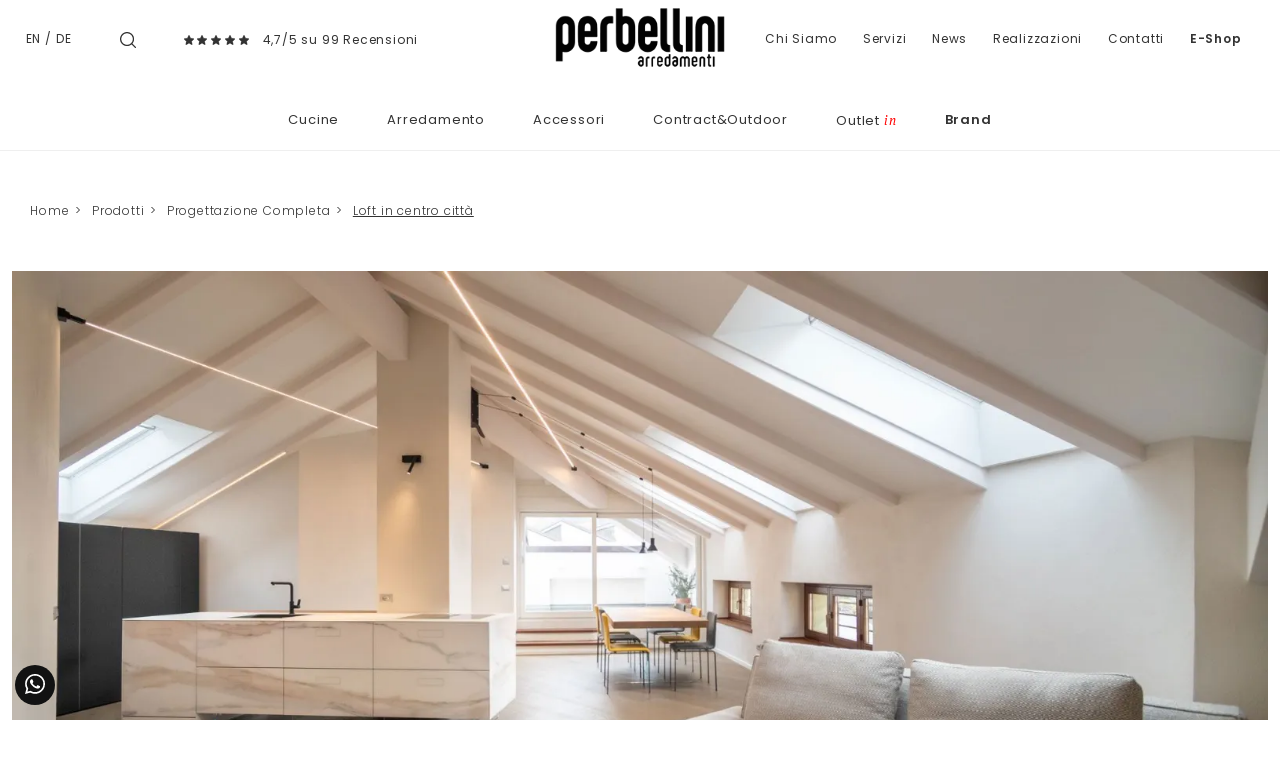

--- FILE ---
content_type: text/html; Charset=UTF-8
request_url: https://www.perbellini.it/loft-in-citta
body_size: 39161
content:
<!doctype html>
<html prefix="og: http://ogp.me/ns#" lang="it">
  <head>
    <meta charset="utf-8">
    <title>Loft in centro città</title>
    <script type="application/ld+json">
{
 "@context": "http://schema.org",
 "@type": "BreadcrumbList",
 "itemListElement":
 [
  {
   "@type": "ListItem",
   "position": 1,
   "item":
   {
    "@id": "http://www.perbellini.it/prodotti",
    "name": "Prodotti"
    }
  },
  {
   "@type": "ListItem",
  "position": 2,
  "item":
   {
     "@id": "http://www.perbellini.it/prodotti/progettazione-completa",
     "name": "Progettazione Completa"
   }
  },
  {
   "@type": "ListItem",
  "position": 3,
  "item":
   {
     "@id": "http://www.perbellini.it/loft-in-citta",
     "name": "Loft in centro città"
   }
  }
 ]
}
</script>
    <meta name="description" content="Progettazione ed arredamento di un loft in stile moderno in centro città.">
    <meta name="robots" content="index, follow">
    <meta name="format-detection" content="telephone=no">
    <meta name="viewport" content="width=device-width, initial-scale=1, shrink-to-fit=no">
    <link rel="canonical" href="https://www.perbellini.it/loft-in-citta">
    <meta property="og:title" content="Loft in centro città">
    <meta property="og:type" content="website">
    <meta property="og:url" content="https://www.perbellini.it/loft-in-citta">
    <meta property="og:image" content="https://www.perbellini.it/img/773/loft-in-citta_nit_139495.webp">
    <meta property="og:description" content="Progettazione ed arredamento di un loft in stile moderno in centro città.">

    <link rel="preload" href="/@/js-css/css/b5/b51.min.css" as="style">
    <link rel="stylesheet" href="/@/js-css/css/b5/b51.min.css">
    <link rel="preload" href="/@/js-css/css/b5/b52.min.css" as="style">
    <link rel="stylesheet" href="/@/js-css/css/b5/b52.min.css">
    <link rel="preload" href="/@/js-css/css/b5/b53.min.css" as="style">
    <link rel="stylesheet" href="/@/js-css/css/b5/b53.min.css">
    <link rel="preload" href="/@/js-css/css/b5/b54.min.css" as="style">
    <link rel="stylesheet" href="/@/js-css/css/b5/b54.min.css">
    <link rel="preload" href="/@/js-css/css/b5/b55.min.css" as="style">
    <link rel="stylesheet" href="/@/js-css/css/b5/b55.min.css">
    <link rel="stylesheet" href="/@/js-css/css/swiper.min.css">
    <link rel="preload" as="style" href="/@/js-css/css/swiper.min.css">
    <link rel="stylesheet" href="/@/js-css/css/swiper.min.css">
    <link rel="preload" as="style" href="/@/js-css/css/swiper.min.css">

    <style>@font-face {   font-family: "Poppins";   src: url("/@/fonts/poppins/poppins-extralight.woff2") format("woff2"), url("/@/fonts/poppins/poppins-extralight.woff") format("woff"), url("/@/fonts/poppins/poppins-extralight.ttf") format("truetype");   font-style: normal;   font-weight: 200;   font-display: swap; } @font-face {   font-family: "Poppins";   src: url("/@/fonts/poppins/poppins-light.woff2") format("woff2"), url("/@/fonts/poppins/poppins-light.woff") format("woff"), url("/@/fonts/poppins/poppins-light.ttf") format("truetype");   font-style: normal;   font-weight: 300;    font-display: swap; }  @font-face {   font-family: "Poppins";   src: url("/@/fonts/poppins/poppins-regular.woff2") format("woff2"), url("/@/fonts/poppins/poppins-regular.woff") format("woff"), url("/@/fonts/poppins/poppins-regular.ttf") format("truetype");   font-style: normal;   font-weight: 400;    font-display: swap; } @font-face {   font-family: "Poppins";   src: url("/@/fonts/poppins/poppins-medium.woff2") format("woff2"), url("/@/fonts/poppins/poppins-medium.woff") format("woff"), url("/@/fonts/poppins/poppins-medium.ttf") format("truetype");   font-style: normal;   font-weight: 500;   font-display: swap; } @font-face {   font-family: "Poppins";   src: url("/@/fonts/poppins/poppins-semibold.woff2") format("woff2"), url("/@/fonts/poppins/poppins-semibold.woff") format("woff"), url("/@/fonts/poppins/poppins-semibold.ttf") format("truetype");   font-style: normal;   font-weight: 600;   font-display: swap; } @font-face {   font-family: "Poppins";   src: url("/@/fonts/poppins/poppins-bold.woff2") format("woff2"), url("/@/fonts/poppins/poppins-bold.woff") format("woff"), url("/@/fonts/poppins/poppins-bold.ttf") format("truetype");   font-style: normal;   font-weight: 700;   font-display: swap; } @font-face {   font-family: "PT Serif";   src: url("/@/fonts/pt_serif/ptserif-italic.woff2") format("woff2"), url("/@/fonts/pt_serif/ptserif-italic.woff") format("woff"), url("/@/fonts/pt_serif/ptserif-italic.ttf") format("truetype");   font-style: italic;   font-weight: 400;   font-display: swap; } :root { --primary: #c1071f; --white: #fff; --black: #333; --dark: #121212; --gray-light: #cfd6da; --gray-sup-light: #ececec; --gray-dark: #999; --gray-white: #f8f9fa; --red-sconto: #C11B28; --blue: #163f75; --cream: #eee8e3;}  body,html { width:100%;min-height:100%; }  body{ font-family: 'Poppins',sans-serif; max-width: 1920px; margin: 0 auto; font-size:15px; overflow-x: hidden; font-weight: 300; letter-spacing: .8px; line-height: inherit; } .marg-bot-20{margin-bottom:20px} .h1, .h2, .h3, .h4, .h5, .h6, h1, h2, h3, h4, h5, h6 {font-weight:300; /*text-transform:uppercase;*/ } a{ text-decoration: none;} .paragrafo h2 span{display:block;color:var(--black);font-style:italic;text-transform:none;line-height:2;letter-spacing:.4px;font-size:14px;position:relative;padding-top:7px;margin-top:7px;margin-bottom:35px} .paragrafo h2 span::before{position:absolute;top:0;left:0;content:"";height:2px;width:150px;background-color:#9c9c9b} .paragrafo p, p, ul li{ color: var(--black); letter-spacing:.8px; font-size:14px; line-height: 2; /*line-height:2;letter-spacing:.4px;text-align:justify;font-size:14px;margin-bottom:35px*/} .grigio-chiaro{color:#c3c3c3}.tag{background-color:#bbbcba;color:#eee}.b-n{-webkit-filter:grayscale(100%);filter:grayscale(100%)}.navbar{border-bottom:1px solid #efefef} .navbar-nav .nav-link.medium,.nav-link.medium{font-weight: 600!important;}  .navbar-right_tag {   background: var(--white);   display: block; margin: 0 auto;  /*border-bottom: solid 1px var(--gray-sup-light); border-top: solid 1px var(--gray-sup-light); */list-style: none; text-align: center; position: relative; /*background-color: #fff;  box-shadow: 0 8px 8px -10px rgba(0, 0, 0, 0.1);*/ z-index: 11;} .navbar-right_tag .dropdown_tag{display: inline-block; padding: 1rem 1rem 1rem; } .navbar-right_tag .dropdown-menu_tag{border-bottom: solid 1px #eee; border-top: solid 1px #eee; display: none; list-style: none; position: absolute; top: 100%; left: 0; padding: .3rem 1rem; /*background: linear-gradient(to bottom, rgba(0, 0, 0, 0.15), transparent 10px);*/ text-transform: capitalize; font-size: 15px; background-color: #fff; width: 100%; padding: 10px 0;} .navbar-right_tag .dropdown_tag:hover .dropdown-menu_tag{display: block;} .navbar-right_tag .dropdown_tag a{text-decoration: none; color: inherit;} .navbar-right_tag .dropdown-menu_tag li{min-width: 100px; transition: all .5s linear; display: inline-block; margin: 0 0rem;} .navbar-right_tag .dropdown-menu_tag a{text-align: center; color: #999; transition: all .5s linear; font-size: 12px; padding: .2rem .5rem; display: block; font-weight: 300; letter-spacing: 1px;} .navbar-right_tag .dropdown-menu_tag li:hover a{color: #333; text-decoration: none;} .navbar-right_tag .dropdown_tag span { /*color: var(--white); */font-weight: 400; font-size: 13px; /*text-transform: capitalize;*/ }  .navbar-right_tag800 .dropdown_tag{max-width:100%} .tag-prodotto .navbar-right_tag li{margin-right:20px;margin-left:0} .tag-prodotto .navbar-right_tag li span{background-color:#8c8c8c;color:#eee;border:0} .tag-prodotto .navbar-right_tag .dropdown_tag:hover .dropdown-menu_tag li{min-width:100%;margin-right:0;margin-left:0} .tag{list-style:none} .bread h1{ text-align: center; margin-bottom: 1rem; } .breadcrumb { font-size: 12px; justify-content: start; display: block; margin: 0; } .breadcrumb a{color:#333;padding-left:.4rem;margin-right:.1rem;/*text-align:-webkit-match-parent;*/ text-decoration: none; } .breadcrumb a:last-child { text-decoration: underline;} .breadcrumb a.active{font-weight:700}  .nav.nav-sticky{position:-webkit-sticky;position:sticky;top:60px} .nav li .nav-link{border-bottom: 1px solid #fff; color:#8f908f; font-size:.8rem; padding:.5rem 1rem .5rem 0; } .nav li.active .nav-link{border-bottom:1px solid #8f908f} .page_nav{  display:inline-flex; padding-left:0; list-style:none; border-radius:.25rem; margin: 0 auto; } .page_nav li{position:relative;display:block;} .page_nav li a { display:inline-block; color: var(--dark); padding:.5rem .85rem;   line-height:1.25; background-color: var(--white);} .page_nav li a:hover {   background-color: var(--dark); padding:.5rem .85rem;   line-height:1.25; color: var(--white);} .page_nav li a.pag_attivo{ background-color: var(--dark); color: var(--white);   } .figure{position:relative; overflow:hidden; cursor:pointer;cursor:hand;width:100%;margin-bottom:0} .figure.py-20{padding-top:10rem;padding-bottom:10rem}.figure.py-10{padding-top:10rem;padding-bottom:10rem} .figure *{-webkit-transition:all 1s;-moz-transition:all 1s;transition:all 1s} .figure img{position:absolute;top:50%;left:50%;transform:translate(-50%,-50%); min-width: 100%;} .figure .figure-caption{position:absolute;width:100%;height:100%;left:50%;top:50%;transform:translate(-50%,-50%);text-align:center;color:#fff;background-color:rgba(0,0,0,.2)}.figure .figure-caption h4{text-transform:uppercase;position:relative;margin-bottom: 0;font-size:18px; padding: 0 20px 1rem 20px;}.figure .figure-caption h4:after{position:absolute;width:0;height:2px;background-color:#fff;content:"";bottom:0;left:50%;transform:translateX(-50%);-webkit-transition:all .5s;-moz-transition:all .5s;transition:all .5s}.figure .figure-caption h6,.figure .figure-caption p{opacity:0}.figure .sconto{position:absolute;top:-3px;right:-3px;background-color:#000;color:#fff}.figure .prezzo{position:absolute;right:-3px;bottom:-3px;background-color:#fff;color:red;text-align:right}.figure .prezzo p{margin-bottom:0}.figure .prezzo span{color:#ccc;text-decoration:line-through}.col-overlay .overlay-link{left:0;top:0;width:100%;height:100%;display:block;z-index:10}.col-overlay:hover .figure .figure-caption{background-color:rgba(0,0,0,.5)}.col-overlay:hover .figure .figure-caption h6,.col-overlay:hover .figure .figure-caption p{opacity:1}.col-overlay:hover .figure .figure-caption h4:after{width:250px} .container-parallax{position:relative;padding:0} .container-parallax .col-parallax{position:absolute; /*padding:0;*/ top:0;bottom:0;overflow:hidden;background-position:center center;background-attachment:scroll;background-repeat:no-repeat;background-size:cover;z-index:0} .container-parallax .container .col-vuota{display:none}  .container-slogan{width:100%;background-color:#fff;display:block;position:relative;z-index:10} .box{position:relative;width:100%;max-width:800px;margin:1rem auto; }  .container-parallax-sezione { position:relative; padding:0;  min-height: 400px;} .container-parallax-sezione .col-parallax-sezione {  background-position: center center;  background-repeat:no-repeat;background-size:cover;  /* background-attachment:fixed; */ position:absolute; padding:0; top:0; bottom:0; left: 0; right: 0; overflow:hidden; z-index:0; } .container-parallax-sezione .col-parallax-sezione h1{  text-transform: none; margin: 0; position:absolute; bottom: 30px; left: 30px; color: white; text-transform: capitalize;} @media(max-width: 480px){   .container-parallax-sezione { position:relative; padding:0;  min-height: 220px; max-width: 567px;}   .container-parallax-sezione .col-parallax-sezione {  background-position: center center; background-attachment: inherit;  } } .col-storia .row{position:relative} .col-storia .row .h1{ /*width:200px;*/ text-align:center;color:var(--dark); /*font-weight:200;*/} .col-storia .row img{width:100%;max-width:400px;height:auto} ul.social{margin:0;padding:0;list-style:none} ul.social li{float:left;margin-right:15px} ul.social li a{position:relative;width:30px;height:30px;border:1px solid #000;border-radius:100%;display:block;color:#000}ul.social li a .fab{position:absolute;left:50%;top:50%;transform:translate(-50%,-50%)}.border-left-5{border-left:5px #c3c3c3 solid}.btn{border-radius:0}.btn-outline-secondary{color:#333;border-color:#333} /*.form-control{font-weight: 300; border:0;border-radius:0;border-bottom:.5px solid #000;text-align:center}.form-control:focus{color:#000;background-color:#fff;border-color:#000;outline:0;box-shadow:none}select.form-control{-moz-appearance:none;-webkit-appearance:none;appearance:none}*/ .row-staff .col-overlay img{-webkit-filter:grayscale(100%);filter:grayscale(100%)} .footer{ background-color: var(--dark); } .footer a { color: var(--white);width:100%;display:block; font-size: 12px; text-decoration: none; line-height: 22px; } .footer a:hover { text-decoration: underline!important;  } .footer p { color: var(--white);width:100%;display:block; font-size: 13px; text-decoration: none; line-height: 22px; } .footer p b{color:#efefef;text-transform:uppercase; font-weight:500;} .footer h4{text-transform:uppercase;position:relative;color:#fff;font-size: 13px; font-weight:500;} .footer h4:after{position:absolute;width:50%;height:1px;background-color:#fff;opacity:1;content:"";bottom:0;left:0%;transform:translateX(0%);-webkit-transition:all .5s;-moz-transition:all .5s;transition:all .5s} .testo-centro p{line-height: 2;letter-spacing: .4px;font-size:14px;text-align:justify;color:#777}.testo-centro h4{font-size:22px}.arrow-lightbox{display:none!important}.modal-body{padding:0;max-height:90vh!important;max-width:90vw!important}.ekko-lightbox-item img{max-height:90vh!important;max-width:90vw!important}.modal-content{max-height:90vh!important;max-width:90vw!important;margin:0 auto} @media (min-width:992px){.figure.py-20{padding-top:19rem;padding-bottom:18rem}.figure.py-10{padding-top:10rem;padding-bottom:10rem}   .container-parallax .col-parallax{ background-attachment: fixed; background-size: auto 100%;}   .container-parallax .col-parallax{ background-position: left center; left: auto; }   .container-parallax .container .col-vuota{display:block;order:-1; z-index: -1;}.container-slogan p{max-width:300px}   .container-parallax:nth-child(odd) .container-slogan .container{justify-content:flex-start!important;text-align:right}   .container-parallax:nth-child(even) .container-slogan .container{justify-content:flex-end!important;text-align:left}} @media (min-width:1300px){   .box{margin:0 auto;transform:translateY(-50%); z-index: 1;}    .col-storia .row:before{height:100%;width:2px;content:"";position:absolute;background-color:#d5d5d5;top:0;left:50%;transform:translateX(-50%)}   .col-storia .row .h1{position:absolute;right:50%;top:30%;transform:translateX(50%);background-color:#fff;/* width:200px; */text-align:center;color:#222322}   .col-storia .row p{ /*margin-top:calc(30% + 50px);*/ margin: 0; }   .col-storia .row:nth-child(odd) p{padding-right:  4rem;}   .col-storia .row:nth-child(even) p{padding-left: 4rem}   .col-storia .row:nth-child(odd) img{float:right}   .col-storia .row:nth-child(even) .h1{left:50%;right:unset;transform:translateX(-50%)}   .col-storia .row:nth-child(even) .col-sm-6:nth-child(2){order:-1}   .col-storia .row:nth-child(even) img{float:left} } /*@media (min-width:1700px){*/.container{max-width:1600px}.container-1200{max-width:1200px}/*}*/ .navbar-right_tag800 .dropdown-toggle {display: none;} /*.correlato h5{font-size: .9rem; text-transform: none;}*/ .correlato figure{overflow: hidden; position: relative;} .img_tag_attiva { /*max-width: 100%; height: auto; display: block; transform: scale(1.1);*/} /*.tag_attivo h5{font-weight: 500; }*/ .wh-100 img{width: 100%; height: 100%;} .dropdown-toggle::after {display: none;} .dropdown:hover .dropdown-menu {display: block!important;} .dropdown-menu {top: 90%; padding: .2rem 0;} /*.partner {max-height: 240px; overflow-y: scroll;}*/ figure { margin: 0; } /*.h1, h1 {font-size: 35px;}*/ /*.megamenu .drop-1 {border: none; width: 100%;} .megamenu {position: static;}*/ .col-lapse {position: relative; margin: auto auto 5px auto;} /*.drop-1 {z-index: -1; opacity: 0; transition: all .1s linear;}*/ .op1 {opacity: 1 !important; z-index: 100;} .text-small {font-size: 14px; text-transform: capitalize;} .nav-link {font-weight: 300;} .nav-link2 {font-weight: 500!important; font-size: 15px!important; text-transform: uppercase; color: #666!important;} .nav-link2:hover {color: #333!important;} .navbar-light .navbar-toggler{border: none;} .pos0 {position: absolute; top: 46%; right: 9%; padding: 3px 6px; border: solid 1px #999; background: #212529; color: #fff; transition: all .3s linear;} .pos0:hover {background: #fff;} /*.pos1 {position: absolute; top: 40%; right: 7%; padding: 0;}*/  .pos2 {position: absolute; top: 15%; left:  2%; padding: 0; display: inherit;} .pos2 a{ font-size: 12px!important;} .pos3 {position: absolute; top: 15%; right: 2%; padding: 0; display: inherit;} .pos3 a{ font-size: 12px!important;} /*.pos4 {position: absolute; top: 40%; right: 3%; padding: 0;}*/ /*.dropdown_tag {margin-bottom: 15px;}*/ .t-home h1{font-weight: 400; margin-bottom: 15px;} .t-home p{ /*font-size: 14px; color: #777; line-height: 2; letter-spacing: .4px;*/}  .filtra a{ display: inline-block; padding: 5px 30px; text-transform: uppercase; color: var(--white)!important; background-color: var(--black); font-size: 12px;  transition: all .4s linear; } .filtra a svg {fill: var(--white)!important; transition: all .4s linear; width: 20px; height: 20px;} .filtra a:hover{ color: var(--dark)!important; background-color: var(--gray-white)!important; text-decoration: none;} .filtra a:hover svg{ fill: var(--dark)!important; }  .filtramob { position: fixed; bottom: 15px; left: calc(50% - 100px); z-index: 1000; } .filtramob a { height: 40px; display: inline-block; padding: 10px 15px; border-radius: 5px; text-transform: uppercase; color: var(--white)!important; background-color: var(--black); font-size: 12px;  transition: all .4s linear; } .filtramob a svg {fill: var(--white)!important; transition: all .4s linear; width: 20px; height: 20px;} .filtramob a:hover{ color: var(--dark)!important; background-color: var(--gray-white)!important; text-decoration: none;} .filtramob a:hover svg{ fill: var(--dark)!important; }  @media(max-width: 1199px){   .testo-centro p{/*font-size: 12px;*/ line-height: normal;}   .paragrafo p{/*font-size: 12px;*/ line-height: normal;}   .t-home p{/*font-size: 12px;*/ line-height: normal;} } /*@media(max-width: 767px){*/ @media(max-width: 991px){   .no-sticky-mob{position: static!important;}   .testo-centro {padding-left: 15px!important; padding-top: 15px; padding-right: 15px!important;}   .px-0-mob{padding-left: 0!important; padding-right: 0!important;}   .dropdown-menu_tag {margin-bottom: 15px; display: block; padding: 0; }   .dropdown-menu_tag li{width: 100%; margin: 0 auto;}   .bg-white img{max-width: 150px; /*margin-left: 0!important; margin-right: auto!important; */ }   /*  .bread {padding-top: 25px!important; padding-bottom: 0!important; padding-left: 15px!important; padding-right: 15px!important;}   .bread h1{font-size: 25px;}*/   .breadcrumb {font-size: 10px; margin: 0!important; text-align:center; justify-content: center; } } @media(max-width: 575px){   .navbar-right_tag {display: block;}   .descrizione { color: #333333; letter-spacing:.4px;  font-size:12px; }   .footer{ text-align:center;  }   .footer h4:after{left:25%;  }   .bannerCookie{ float: none !important; /*left: calc(50% - 80px)!important;*/ } }  .info-neg a{color: #999!important; transition: all .4s linear;} .info-neg a:hover{text-decoration: none; color: #000!important;} .testo-centro h2{font-size: 18px; font-weight: 400;} .biancoNero{-webkit-filter:grayscale(100%);filter:grayscale(100%)} .frecce {max-height: 20px;} /*.dropdown-menu_tag li:hover {background-color: #bbbcba;} .dropdown-menu_tag li:hover a{color: #fff!important;}*/ .bord-form {border: solid 1px #777;} /*.dropdown-menu_tag li:last-child{border-bottom:1px solid #bbbcba;}*/   @media(min-width: 768px){   .navbar-expand-md .navbar-nav .nav-link {padding-right: .6rem; padding-left: .6rem; font-size: 15px;} } .dropdown-menu_tag li{padding-left: 0!important; padding-right: 0!important;} .tag_attivo {color: var(--black)!important; border-bottom:1px solid var(--black); } .p-big p{font-size: 22px;} /*.sedi h4{font-size: 15px;}*/ /*.sedi p{font-size: 13px;}*/ .row-staff .col-overlay img:first-child{-webkit-filter: none; filter: none;} .outin { text-transform: lowercase; font-family: "PT Serif", serif; color: red;   padding-left: 4px;} .tutti {display: none; margin-top: 120px;} .mostraPartner {color: #666; border: solid 1px #666; padding: 8px 10px; transition: all .4s linear;} .mostraPartner:hover{text-decoration: none; color: #fff!important; background: #333; border-color: #333;} .overlay-link figure {position: relative;} .overlay-link figure:after{position: absolute; top: 0; left: 0; right: 0; bottom: 0; background-color: #000; content: ''; opacity: 0; transition: all .5s linear;} .overlay-link:hover figure:after{opacity: .3;} .overlay-link .tFigure {position: absolute; width: 100%; height: 49%; top: 43%; left: 0; z-index: 10;} .overlay-link h4{text-transform:uppercase;position:relative;margin-bottom: 0; /*font-size:18px;*/ padding: 0 20px 1rem 20px; color: #fff; text-align: center; font-weight: 300;} .overlay-link h4:after{position:absolute;width:0;height:2px;background-color:#fff;content:"";bottom:0;left:50%;transform:translateX(-50%);-webkit-transition:all .5s;-moz-transition:all .5s;transition:all .5s} .overlay-link h6,.overlay-link p{opacity:0; text-align: center; z-index: 10; color: #fff;-webkit-transition:all .5s;-moz-transition:all .5s;transition:all .5s;} .overlay-link:hover h4:after{width: 250px;} .overlay-link:hover h6, .overlay-link:hover p{opacity: 1;} .tFigure h6 span{display: none;} .prezzo h6 del{color: #df2020;}  .sconto {position: absolute; top: -15px; right: -15px; background-color: #333; color: #fff; border-radius: 50%; z-index: 10;} .cart_quantity_input {font-size: .8rem;text-transform: uppercase;letter-spacing: 1px;border: 1px solid #666;padding: 10px 25px; float: left; text-align: center; max-width: 100px; border-radius: 0;} /*.bottone_elimina {border: solid 1px #666; background-color: #666; color: #fff; margin-left: 5px; padding-top: 5px; padding-bottom: 5px; font-weight: 300; transition: all 0.3s ease-in-out 0s;} .bottone_elimina:hover {background-color: #fff; color: #666!important;}*/ .bottone_elimina { text-decoration: none !important;font-size: .8rem;text-transform: uppercase;letter-spacing: 1px;border: 1px solid #666;padding: 10px 25px;float: left;background: #212529;color: #fff;margin-left: 15px;transition: all .4s linear; } .bottone_elimina:hover { background: #fff!important; color: #212529!important;}    .cart_total_price { font-size: 18px; letter-spacing: 1.4px; font-weight: 500; color: var(--red-sconto);} .titoloCarrello a {color: #666!important; text-transform: none; transition: all .5s linear; font-size: 22px; letter-spacing: 1.3px;} .titoloCarrello a:hover {text-decoration: none; color: #333!important;} /*.bottone_ordina input{color: #fff; background: salmon; border: solid 1px salmon; padding: 8px 20px; transition: all .5s linear; cursor: pointer;} .bottone_ordina input:hover{background: #fff; color: salmon;}*/ .bottone_ordina input { text-decoration: none !important;font-size: .8rem;text-transform: uppercase;letter-spacing: 1px;border: 1px solid #666;padding: 10px 25px;float: left;background: #212529;color: #fff;margin-top: 0px;transition: all .4s linear; } .bottone_ordina input:hover { background: #fff!important; color: #212529!important;}    .box_ordine{border: 1px solid var(--black); margin-bottom: 25px;  } .box_ordine h3{background-color: var(--black); color: var(--white);  padding: 10px; font-size: 16px;} /*.box_ordine input{background-color: #e9e9e9; border: none; padding: 5px; width: 100%; font-weight: 400;} .box_ordine select{font-weight: 400; font-size: 12px; text-align: center}*/ .box_ordine span{font-weight: 300; font-size: 12px;} .box_ordine label{margin-bottom: 10px; width: 49%;} .fattura_si_no input{width: auto;} .fattura_si_no{margin-top: 10px; margin-bottom: 15px; font-size: 14px;} .testo_ordine{margin-bottom: 15px;} .ordine_pagamento{margin: 10px 0px;} .ordine_pagamento input{width: auto; float: left; margin-top: 13px;} .ordine_pagamento h4{display: inline-block; padding-left: 10px;} .ordine_ritiro input{width: auto; float: left; margin-top: 13px;} .ordine_ritiro h4{display: inline-block; padding-left: 10px;} .conferma input{width: auto;} .conferma_checkbox{margin-bottom: 10px;} /*#btn_submit{border: solid 1px salmon; background-color: salmon; color: #fff; padding: 10px; font-size: 16px; text-transform: uppercase; box-shadow: 0 1px 2px rgba(0, 0, 0, 0.24), 0 1px 2px rgba(0, 0, 0, 0.36); margin-left: auto; margin-right: auto; display: block; transition: all 0.3s ease-in-out 0s;} #btn_submit:hover{background-color: #fff; color: salmon;}*/ #btn_submit{ text-decoration: none !important;font-size: .8rem;text-transform: uppercase;letter-spacing: 1px;border: 1px solid #666;padding: 10px 25px;float: left;background: #212529;color: #fff;margin-top: 0px;transition: all .4s linear; } #btn_submit:hover { background: #fff!important; color: #212529!important;}   .table_ordine .cart_menu{height: 38px !important;} .table_ordine .cart_menu td{text-align: center; font-size: 14px; font-weight: 500;} .table_ordine .cart_menu .image{/*padding-left: 5px !important;*/} .table_ordine .cart_product{margin: 0px;} .table_ordine .cart_product img{ max-width: 90px; height: auto; margin: 0 !important;  display: block;  } .table_ordine p{text-align: left;} .table_ordine .cart_total .cart_total_price{font-size: 14px !important;} .linea_sopra{border-top: 1px solid #E6E4DF; margin-bottom: 10px; padding-top: 10px;} .linea_sotto{margin-bottom: 10px; padding-top: 15px;} .sconto_bonifico_ordine{font-size: 12px;} .logo_paypal{display: inline-block; max-width: 120px; margin-left: 25px;} .riepilogo_ordine{border-bottom: 1px solid #E6E4DF; padding-top: 12px; padding-bottom: 10px;} .riepilogo_ordine p{margin-bottom: 0px; line-height: 1;} .riepilogo_ordine h5{margin-bottom: 0px; margin-top: 0px;} .container_riepilogo_ordine{padding-left:0px; padding-right:30px;} .outletin {position: absolute; bottom: 0; right: 0; display: block; z-index: 10; background-color: #333;} .outletin p{display: block; opacity: 1; margin: 0; font-size: 15px; text-transform: uppercase;} .outletin p span {text-transform: lowercase; font-style: italic; color: red;   font-size: 14px; padding-left: 2px;} .link-realizzazioni {color: inherit; transition: all .5s linear;} .link-realizzazioni:hover {text-decoration: none; color: #6f6f6f;} .mb-neg {margin-bottom: -30px;} .nav-sticky li .nav-link{letter-spacing: 1px;} .citazione-immagine {position: absolute; bottom: -1rem; left: 25%; width: 50%; background: #fff; text-align: center;} .citazione-immagine p{margin: 0; padding: 25px; font-style: italic; text-align: center; font-size: 21px; color: #212529; line-height: 1.5; letter-spacing: unset;} .dnone-0 {display: none;} .w-100 {width: 100%!important; max-width: 100%!important;} .src-home{padding:40px 15px} .src-home h3{position:relative;padding-bottom:6px;text-align:left;font-size:22px;color:#333;padding-top:15px;letter-spacing:2px;font-weight:300px;text-transform:uppercase;padding-bottom:15px;margin-bottom:20px;text-align:center} .src-home h3::after{content:'';position:absolute;bottom: 10px;left:0;height:1px;width:25%; background-color:#DDD; } .src-home h3::before{content:'';position:absolute;bottom: 10px;right:0;height:1px;width:25%; background-color:#DDD; } .src-home input{width:50%!important;border:solid 1px #333!important;padding:20px 0!important;text-align:center!important;background-color:#f9f9f9!important;color:#ccc!important;font-size:14px!important;border-radius:0!important;} .src-home .cerca_navbar i {display: none!important;} .src-home h3 span{font-size:19px;padding-left:5px} .container-1600{max-width:1600px;margin:0 auto} .bg-col-src{border:solid 1px #ddd} .marg-bot-90{margin-bottom:70px!important} .src-mob{width:60%;padding:22px 15px;background-color:#efd4bc;border:none;color:#333;font-weight:400;font-size:16px;text-transform:uppercase;text-align:center} #cart_items {width: 100%;} .v-middle {vertical-align: middle!important;}  .shadow {  box-shadow: 0 .5px 0 0rem rgba(30,30,30,1) !important;  }   @media(min-width: 1499px){   .mb-neg {margin-bottom: -80px;} } @media(min-width: 767px){   .altezzaMinPar {min-height: 600px;} }  /* @media(max-width: 767px){ */ @media(max-width: 991px){   /*  .nav-logo{max-width: 65%;}*/   .hMobile {font-size: 20px; font-weight: normal;}   .altezzaMinPar .col-parallax {min-height: none!important; background: none!important; height: auto!important;}   .box_ordine label {width: 100%;}   .okMob {margin-top: 160px!important;}   .citazione-immagine p {padding: 10px; font-size: 16px;}   .no-bg-mob {background: none!important;}   .cerca-mob {display: block!important;}   .src-home input{width:100%!important;}    .citazione-immagine {  position: relative;   width: 100%;   background: #fff;   text-align: center;   left: 0;   bottom: 0; }  } @media(max-width: 595px){   /*  .breadcrumb a {padding-left: .1rem!important; margin-right: .1rem!important;}*/   .breadcrumb {font-size: 10px!important;}  } @media(max-width: 1300px){ /*  .pos0{right: 10.5%;}   .pos1{right: 8%;}   .pos2{right: 7%;}*/ } @media(max-width: 900px){   .pos0{right: 13%;}   .pos1{right: 10%;}   .pos2{right: 8.4%;}   .pos3{right: 6%;} }  .btnScopriHome { text-decoration: none!important; font-size: .8rem; text-transform: uppercase; letter-spacing: 1px; border: 1px solid #666; padding: 10px 25px; float: left; background: #212529; color: #fff; margin-top: 15px; transition: all .4s linear;} .btnScopriHome:hover {background: #fff!important; color: #212529!important;} .btnScopri { text-decoration: none!important; font-size: 1rem; border: 1px solid #666; padding: 10px 25px;  background: #212529; color: #fff;  transition: all .4s linear;} .btnScopri:hover {background: #fff!important; color: #212529!important;} .prodShop figure::after {opacity: .5;} .prodShop:hover figure::after {opacity: .6;} .prodShop h4::after {width: 150px;} .prodShop h6, .prodShop p {opacity: .9;}  .apri-menu.P_Design.Living {display: none;} .swiper-pagination-cta {bottom: 25px!important;}  /* Inizio CSS Partner Box */ .apri-menu {border: solid 1px #eee; min-height: 110px;position:relative; margin-left:-1px; margin-top:-1px;} .apri-menu a {display: block; min-width: 60px; line-height: 90px; text-align: center; padding: 0 15px; } .apri-menu img { width: auto; text-align: center; display: inline-block !important; vertical-align: middle;} .immagineBiancoNero {-webkit-filter: grayscale(100%); filter: grayscale(100%);} .max-logo-partner {max-height: 90px;} .menu-partner {position: absolute; z-index: 14; background: #f1f2f3; top: auto; left: 0; display: none; padding: 10px; width: 100%;} .partner li { list-style: none; color: rgba(0,0,0,.5); transition: .3s linear; padding-top: 5px; padding-bottom: 5px; border-bottom: solid 1px #eee;} .apri-menu a {display: block; min-width: 60px;  text-align: center; color: var(--dark);} .apri-menu:hover .menu-partner {display: block !important; color: var(--white);} .d-none-0 {display: none;} .partner li a {font-size:13px; line-height:normal;} .partner li a:hover { color: var(--dark);} /* Fine CSS Partner Box */  .testata::before {  content: '';  background: rgba(0,0,0,0.25);  width: 100%;  height: 100%;  position: absolute;  left:0;  z-index: 1;} .testata .row {  display: grid;  margin: 0px auto;  vertical-align: middle;  height: 100%;} .testata .row div{  z-index: 10;} .testata > *{ color:#FFF; text-align:center;}  @media(max-width: 991px){   .drop-1 {display:block!important;}   a[class*="giro_giostra"] {display: none!important;} }  .nav-link { padding: 1rem .8rem; color: var(--black)!important; font-weight: 400!important;   font-size: 13px!important; } .nav-link:hover {  color: var(--gray-dark)!important; }  .navbar-nav .nav-link { padding: 1rem 1.5rem!important; color: var(--black)!important; font-weight: 400!important;   font-size: 13px!important; } .navbar-nav .nav-link:hover {  color: var(--gray-dark)!important; }  .col-megamenu .nav-link { padding: .35rem .5rem!important; color: var(--black)!important; font-weight: 300!important;   font-size: 12px!important; } .col-megamenu .nav-link:hover {  color: var(--gray-dark)!important; }   .navbar .megamenu{ padding: 1rem 1.5rem; top: 100%; border: 0px; border-top: 1px solid #efefef; border-radius: 0;}  .navbar-light .navbar-toggler { padding: 1.1rem 1.5rem; position: absolute; right: 0; top: 0; z-index:1000; }  .star-rec a {  font-size:10px;  color: var(--black);  margin-left:10px;} .star-rec a:hover {  color: var(--gray-dark);  text-decoration: underline;} .star-rec svg {  width: 10px;  height: 10px;  stroke: var(--black);  stroke-width: 10px;  fill: var(--black);}  /* ============ desktop view ============ */ @media all and (min-width: 992px) {    .navbar .has-megamenu{position:static!important;}   .navbar .megamenu{left:0; right:0; width:100%; margin-top:0;  }  }	 /* ============ desktop view .end// ============ */  /* ============ mobile view ============ */ @media(max-width: 991px){   .navbar.fixed-top .navbar-collapse, .navbar.sticky-top .navbar-collapse{    overflow-y: auto;      height: 90vh; /*  margin-top:10px; */ padding: 1rem 0 6rem 0; }   .has-megamenu .nav-link {    padding: 1rem 1.5rem !important;  }   .col-megamenu .nav-link {  padding: .35rem 0rem !important;  }   .dropdown-toggle::after { border: 0; display: inline-block; float: right; vertical-align: .255em; content: ">"; font-size: 20px; margin-top: -5px; }   .dropdown-toggle.show::after {  content: "<"; z-index: 1200; }   .navbar-right_tag { border: 0rem;position: relative;}   .navbar-right_tag .dropdown_tag{display: block; padding: 1rem 1rem 1rem; background-color: var(--gray-white); text-align:left; }   .navbar-right_tag .dropdown_tag .dropdown-toggle::after { transform: rotate(90deg); }   .navbar-right_tag .dropdown-menu_tag{ border: 0; list-style: none; position: relative; top: auto; left: 0;  text-transform: capitalize; font-size: 15px; background-color: transparent; width: 100%; padding: 0px 1rem; text-align: left; margin-top: 15px;  margin-bottom: 0px; }   .navbar-right_tag .dropdown-menu_tag a{text-align: left;  padding: .5rem .25rem;  }   .navbar-right_tag .dropdown-menu_tag li{  margin: 0 0rem; width: 100%; }   .navbar-right_tag .dropdown-menu_tag li:last-child {  border-bottom: 0px solid #bbbcba; }   } /* ============ mobile view .end// ============ */    .btn.btn-outline-dark b {font-weight: 300 !important; } .btn.btn-outline-dark {  text-decoration: none !important;  font-size: .9rem;  border: 1px solid #666;  padding: 10px 25px;  float: none;  background: #212529;  color: #fff;  margin-top: 15px;  transition: all .4s linear;  font-weight: 300 !important;  text-align: center;  display: inline-block;} .btn.btn-outline-dark:hover {  background: #fff !important;  color: #212529 !important;} .cercaMenu.cerca-mob { display:none; }  @media(max-width: 991px) {   .cercaMenu.cerca-mob{ color:rgb(0,0,0,.7);position: absolute; left: 0; top: 0px; z-index: 100; padding: 1.1rem 1.5rem;}   .cercaMenu.cerca-mob svg{ margin-top:-5px; width:20px; height: 20px; }   .cercaMenu.cerca-mob:hover { color:rgb(0,0,0,.9)!important; }   .cercaMenu.cerca-mob span{ padding:0 15px; }   .dropdown-menu.megamenu {    position:fixed;  display:block !important;  top:0 !important;  right:0;    left: auto;  width:84% !important;  bottom:0;    border:0;  overflow-y: auto;  z-index:1000;    -webkit-transform:translate3d(100%,0,0);  -moz-transform:translate3d(100%,0,0);  -o-transform:translate(100%,0);  -ms-transform:translate3d(100%,0,0);  transform:translate3d(100%,0,0);  -webkit-transition:-webkit-transform .3s ease;  transition:-webkit-transform .3s ease;  -o-transition:-o-transform .3s ease;  transition:transform .3s ease;  -webkit-transition:-webkit-transform .3s ease,-webkit-transform .3s ease;  transition:transform .3s ease,-webkit-transform .3s ease;  -webkit-transition:all .3s;  -moz-transition:all .3s;  -ms-transition:all .3s;  transition:all .3s }   .dropdown-menu.megamenu.show {       -webkit-transform:translate3d(0,0,0);  -moz-transform:translate3d(0,0,0);  -o-transform:translate(0,0);  -ms-transform:translate3d(0,0,0);  transform:translate3d(0,0,0);box-shadow: 10px 10px 10px 10px rgba(0, 0, 0, 0.2);  }   .indietro::after {  font-weight: 400 !important;  margin-right: 10px; border: 0;   display: inline-block;   float: left;   vertical-align: .255em;   content: "<";   font-size: 20px;   margin-top: -5px; } }  .accordion-header{ display: inline-block; padding: 0; } .accordion-button::after{ content: "+"; background-image: none;  text-align: center; } .accordion-button:not(.collapsed)::after { content: "-"; background-image: none;  transform: none; } .accordion-button:not(.collapsed) {  color: var(--black);  background-color: var(--white);  box-shadow: inset 0 0px 0 rgba(0,0,0,0); } .accordion-flush .accordion-item .accordion-button { border-bottom: 1px solid var(--black); padding: 5px 0; font-weight: 400; } .accordion-item:last-of-type .accordion-button.collapsed{ border-radius: 0; }  .btnh {border-radius: 4px; border: 0.5px solid gray; color: #222!important; display: inline-block; margin: 0 0.25em; overflow: hidden; padding: 24px 38px 24px 16px; position: relative; text-decoration: none; line-height: 1; border-radius: 0;} .btnh .btn-content {font-weight: 400; font-size: 1em; line-height: 1.2; padding: 0 26px; position: relative; right: 0; transition: right 300ms ease; display: block; text-align: left;} .btnh .icon {border-left: 1px solid #eee; position: absolute; right: 0; text-align: center; top: 50%; transition: all 300ms ease; transform: translateY(-50%); width: 40px; height: 70%;} .btnh .icon i {position: relative; top: 48%; transform: translateY(-50%); font-size: 30px;} .btnh:after {content: ''; position: absolute; top: 0; bottom: 0; right: 0; left: 0; background-color: #ddd; opacity: 0; transition: opacity 300ms ease; cursor: pointer;} .btnh:hover .btn-content {right: 100%;} .btnh:hover .icon {border-left: 0; font-size: 1.8em; width: 100%;} .btnh:hover:after {opacity: 0.2;} .btnh.btn-alt-color {border-color: salmon; color: salmon;} .btnh.btn-alt-color .icon {border-left-color: salmon;} .btnh.btn-alt-color:after {background-color: salmon;}  .btnh .icon { border-left: 1px solid #eee; position: absolute; right: 0; text-align: center; top: 50%; transition: all 300ms ease; transform: translateY(-50%); width: 40px; height: 70%;} .btnh:hover .icon { position: absolute; left: 49%;} .btnh .icon i { position: relative; top: 48%; transform: translateY(-50%); background:url('/1091/imgs/right-arrow.svg') center center no-repeat; display:block; width: 25px; height: 25px;} .btnh:after { content: ''; position: absolute; top: 0; bottom: 0; right: 0; left: 0; background-color: #FFF; opacity: 0; transition: opacity 300ms ease;} .btnh:hover .btn-content { right: 100%;} .btnh:hover .icon { border-left: 0; font-size: 1.8em; width: 100%;} .btnh:hover:after { opacity: 0.2;}  .selettore_tag_dinamico .dropdown-menu_tag { border-bottom: solid 0px #eee; border-top: solid 0px #eee;} .selettore_tag_dinamico .dropdown-menu_tag li {min-width: 100px; transition: all .5s linear; display: inline-block; margin: 0 0rem; border: 0; } .selettore_tag_dinamico .dropdown-menu_tag a { border-bottom: 1px solid var(--black); padding: 5px 0;  font-weight: 300;  text-align: center; font-size: 1rem; color: var(--black); transition: all .5s linear;  display: block; } .selettore_tag_dinamico .dropdown-menu_tag a:hover {color:  var(--gray-dark); border-bottom: 1px solid var(--gray-dark); text-decoration: none;}    .grecaptcha-badge {display: none!important;} .smallTerms {font-size: 12px!important; text-align: left; } .smallTerms a {font-size: 12px!important; text-decoration: underline; color: var(--gray-dark)} .form-check-input[type="checkbox"] { margin-right: .5em;border-radius:0;border:1px solid var(--dark)!important; width: 1.5em; height: 1.5em; margin-top: .15em;} #myForm ##areatext## {height:auto; min-height:auto;} .bg-gray-dark{background-color: #dee2e6!important;} .formm input{text-align: left; border-top: none; border-left: none; border-right: none;} .formm select{text-align: left; border-top: none; border-left: none; border-right: none; -moz-appearance:none; -webkit-appearance:none; appearance:none;} .formm ##areatext##{text-align: left; border-top: none; border-left: none; border-right: none;} .form-control{border-radius: 0rem; font-weight: 300; font-size: 12px; text-align: left; padding: .5rem .75rem; background-color: var(--gray-white); } .form-check-label span { font-size: 12px; font-weight: 400; text-transform: uppercase; }                    </style> 
    <style>.btnScopriHome {float: unset; display: inline-block;}.formm .btnScopriHome { float: unset; display: inline-block; }#modulo_form_contatti{ position: absolute; top: -3rem; }.outin-orizzontal { text-transform: lowercase; color: var(--red-sconto);font-family: "PT Serif", serif;margin-top: 15px; }/*#accordionFlushExample{ display:none;}*/.senonshop { display: none!important; }</style>
    <style>.checkimg label {border: none!important;}.checkimg img {border: solid 2px #222!important; border-radius: 50%;}/*.modulo_paragrafo_pagina_3 img {  border: .5px solid var(--gray-light); }*/.modulo_paragrafo_pagina_3 a{ color: var(--dark); text-decoration: underline; cursor: pointer; }.modulo_paragrafo_pagina_3 a:hover { color: var(--gray-dark);   }@media(max-width: 575px){	.modulo_paragrafo_pagina_3 { text-align: center; }}.modulo_paragrafo_pagina_centro_slider img {  border: .5px solid var(--gray-light); }.modulo_paragrafo_pagina_centro_slider a{ color: var(--dark); text-decoration: underline; cursor: pointer; }.modulo_paragrafo_pagina_centro_slider a:hover { color: var(--gray-dark);   }/*.modulo_paragrafo_pagina_3 img {  border: .5px solid var(--gray-light); }*/.modulo_paragrafo_pagina_3 a{ color: var(--dark); text-decoration: underline; cursor: pointer; }.modulo_paragrafo_pagina_3 a:hover { color: var(--gray-dark);   }@media(max-width: 575px){	.modulo_paragrafo_pagina_3 { text-align: center; }}.modulo_paragrafo_pagina_destra img {  border: .5px solid var(--gray-light); }.modulo_paragrafo_pagina_destra a{ color: var(--dark); text-decoration: underline; cursor: pointer; }.modulo_paragrafo_pagina_destra a:hover { color: var(--gray-dark);   }@media(max-width: 575px){	.modulo_paragrafo_pagina_destra { text-align: center; }}.modulo_paragrafo_pagina_centro_slider img {  border: .5px solid var(--gray-light); }.modulo_paragrafo_pagina_centro_slider a{ color: var(--dark); text-decoration: underline; cursor: pointer; }.modulo_paragrafo_pagina_centro_slider a:hover { color: var(--gray-dark);   }/*.modulo_paragrafo_pagina_3 img {  border: .5px solid var(--gray-light); }*/.modulo_paragrafo_pagina_3 a{ color: var(--dark); text-decoration: underline; cursor: pointer; }.modulo_paragrafo_pagina_3 a:hover { color: var(--gray-dark);   }@media(max-width: 575px){	.modulo_paragrafo_pagina_3 { text-align: center; }}.modulo_paragrafo_pagina_sinistra img {  border: .5px solid var(--gray-light); }.modulo_paragrafo_pagina_sinistra a{ color: var(--dark); text-decoration: underline; cursor: pointer; }.modulo_paragrafo_pagina_sinistra a:hover { color: var(--gray-dark);   }@media(max-width: 575px){	.modulo_paragrafo_pagina_sinistra{ text-align: center; }}.correlati figure img { border: .5px solid var(--gray-light); }.correlati {  /* position: relative; width: 376px; height: 376px; */ }.squareautomatico,.squaremanuali  {	text-align: center; transform: translate(-50%,-50%); position: absolute;  color:  var(--white);    background-color: var(--black);	font-size: 24px;  line-height: 38px; height: 40px; width: 40px; z-index: 1000; border: .5px solid white; }.squareautomatico a,.squaremanuali a { color:var(--white);display:block;}/* Icon 1 */.first-button {border: 0;}.animated-icon1 { width: 30px; height: 20px; position: relative; margin: 0px; -webkit-transform: rotate(0deg);-moz-transform: rotate(0deg);-o-transform: rotate(0deg);transform: rotate(0deg);-webkit-transition: .5s ease-in-out;-moz-transition: .5s ease-in-out;-o-transition: .5s ease-in-out;transition: .5s ease-in-out;cursor: pointer;}.animated-icon1 span {display: block;position: absolute;height: 2px;width: 100%; opacity: 1;left: 0;-webkit-transform: rotate(0deg);-moz-transform: rotate(0deg);-o-transform: rotate(0deg);transform: rotate(0deg);-webkit-transition: .25s ease-in-out;-moz-transition: .25s ease-in-out;-o-transition: .25s ease-in-out;transition: .25s ease-in-out;}.animated-icon1 span {background: var(--black);}.animated-icon1 span:nth-child(1) {top: 0px;}.animated-icon1 span:nth-child(2) {top: 8px;}.animated-icon1 span:nth-child(3) {top: 16px;}.animated-icon1.open span:nth-child(1) {top: 11px;-webkit-transform: rotate(135deg);-moz-transform: rotate(135deg);-o-transform: rotate(135deg);transform: rotate(135deg);}.animated-icon1.open span:nth-child(2) {opacity: 0;left: -60px;}.animated-icon1.open span:nth-child(3) {top: 11px;-webkit-transform: rotate(-135deg);-moz-transform: rotate(-135deg);-o-transform: rotate(-135deg);transform: rotate(-135deg);}header { z-index:100; }#ricerchina{position: absolute;left: 0;top: 100%; background-color: var(--white); z-index: 990; }.cercaMenu { padding: 1rem; cursor: pointer; background: none; border: none;}.cercaMenu svg {width: 16px; height: 16px; fill: #333; margin-top: 0px;}.cercaMenu:focus {outline: none;}.cerca_navbar { text-align: center;}#search-box {  text-align: center!important; font-style: italic!important; font-size: 13px !important; font-weight: 300; border-top-left-radius: 10px!important; border-bottom-left-radius: 10px!important; width: calc(100% - 45px)!important;  padding: 8px 15px 7px 15px !important;}.cerca_navbar .fa-search {line-height: 0; padding: 8px 30px 8.5px 15px; background-color: var(--blue); color: #fff; border-top-right-radius: 10px !important; border-bottom-right-radius: 10px !important;}.searchResult { z-index: 1000 !important; text-transform: none!important;top: 100%!important;left: 0!important; right: 0!important; -webkit-box-shadow: none!important; box-shadow: none!important;}.risultatiSinistra li a{ text-align: left!important; font-size:1rem!important; font-weight: 500!important; }.risultatiDestra li a p {  text-align: center!important;  font-style: normal!important;  padding: 1rem!important;  font-size: 14px!important;}@media(max-width: 991px){#search-box {width: calc(100% - 45px)!important;}}.fa-search { background-image: url('/@/js-css/svg/search-w.svg'); background-repeat: no-repeat; background-position: center; background-size: 22px;}.fa-times { background-image: url('/@/js-css/svg/close-w.svg') !important; }.outin-vertical { vertical-align: top; font-weight: 300; /*left: calc(50% - .5rem); line-height: 1; padding-top: .5rem;*/ position: relative;-webkit-transform: rotate(180deg);transform: rotate(180deg);white-space: nowrap;-webkit-writing-mode: vertical-rl;writing-mode: vertical-rl;}.outin-vertical span { text-transform: lowercase; color: var(--red-sconto);font-family: "PT Serif", serif;margin-top: 10px; }.go-top { border-radius: 5px; background: var(--gray-dark);   transition: all 1s ease; bottom: 15px; right: 15px; display: none; position: fixed; width: 40px; height: 40px; line-height: 45px; text-align: center; z-index: 100;}.go-top:hover{background-color:var(--dark)!important;}.go-top svg {fill: var(--gray-light); width: 20px; margin-top: -8px; height: 20px; transition: all .8s linear; fill: var(--white);}.go-top:hover svg {fill: var(--white);}.pos-whatsapp{z-index: 12; position: fixed; bottom: 15px; left: 15px;}.pos-whatsapp a{transition: all 0.3s linear; fill: var(--white) !important; background-color: var(--dark); border-radius: 50%; width: 40px; height: 40px; line-height: 36px; text-align: center;}.pos-whatsapp a:hover{fill: var(--white) !important; background-color: var(--black);  }.bannerCookie { padding: 0!important; float: left; position:relative!important; background:transparent!important; }.bannerCookie a {  font-size: 12px!important; display: inline!important;}.uk-button.uk-button-link, button.uk-button-link {font-weight: 600!important; text-decoration:underline!important; margin: 0!important; width:auto!important; font-size: 14px !important;  padding: 0 15px!important;  line-height: 1.5!important;  background: none!important;  color: #000!important; }.content-wrapper .modal .modal-page.dashboard .body-container .body-text .manage-setting-content form.cookies-form .uk-form-controls .checkbox-button-section .checkbox-button-description b,.content-wrapper .modal .modal-page.dashboard .body-container .body-text .manage-setting-content form.cookies-form .uk-form-controls .checkbox-button-section .cb-title > div:first-child > *,.content-wrapper .modal .modal-page.dashboard .body-container .body-text .manage-setting-content form.cookies-form .uk-form-controls .checkbox-button-section .cb-title,.content-wrapper .modal .modal-page.dashboard .body-container .body-text .manage-setting-content form.cookies-form .uk-form-controls .checkbox-button-section .checkbox-button-description { color: var(--dark); }.content-wrapper .modal .modal-page.dashboard .body-container .body-text .manage-setting-content form.cookies-form .uk-form-controls .checkbox-button-section.disabled-class > * {  color: #ddd!important; }.content-wrapper .modal .modal-page.dashboard .body-container .body-text .manage-setting-content form.cookies-form .uk-form-controls .checkbox-button-section.disabled-class .checkbox-button-description > * {  color: #ddd!important; }.checkbox-button-description{  width:auto!important;  }.divettoOk a { font-size:14px!important;}.content-wrapper .modal .modal-page.dashboard .body-container .body-text .manage-setting-content form.cookies-form .uk-form-controls .checkbox-button-section .checkbox-button-description {  margin: 5px 15px 0 66px!important; }.credit img{height:22px;padding-bottom:2px;}.credit p{color:white;display:inline;font-size:14px;}.credit{color:white;margin:auto;display:block;}.grecaptcha-badge {display: none!important;}.smallTerms {font-size: 12px!important; text-align: left; }.smallTerms a {font-size: 12px!important; text-decoration: underline; color: var(--gray-dark)}.form-check-input[type="checkbox"] { margin-right: .5em;border-radius:0;border:1px solid var(--dark)!important; width: 1.5em; height: 1.5em; margin-top: .15em;}#myForm textarea {height:auto; min-height:auto;}.bg-gray-dark{background-color: #dee2e6!important;}.formm input{text-align: left; border-top: none; border-left: none; border-right: none;}.formm select{text-align: left; border-top: none; border-left: none; border-right: none; -moz-appearance:none; -webkit-appearance:none; appearance:none;}.formm textarea{text-align: left; border-top: none; border-left: none; border-right: none;}.form-control{border-radius: 0rem; font-weight: 300; font-size: 12px; text-align: left; padding: .5rem .75rem; background-color: var(--gray-white); }.form-check-label span { font-size: 12px; font-weight: 400; text-transform: uppercase; }</style>

    <style>
      .selector-for-some-widget{box-sizing: content-box}
    </style>

    <!-- INIZIO FAVICON E APPICON -->
    <link rel="apple-touch-icon" sizes="57x57" href="/773/imgs/favicon/apple-icon-57x57.png">
    <link rel="apple-touch-icon" sizes="60x60" href="/773/imgs/favicon/apple-icon-60x60.png">
    <link rel="apple-touch-icon" sizes="72x72" href="/773/imgs/favicon/apple-icon-72x72.png">
    <link rel="apple-touch-icon" sizes="76x76" href="/773/imgs/favicon/apple-icon-76x76.png">
    <link rel="apple-touch-icon" sizes="114x114" href="/773/imgs/favicon/apple-icon-114x114.png">
    <link rel="apple-touch-icon" sizes="120x120" href="/773/imgs/favicon/apple-icon-120x120.png">
    <link rel="apple-touch-icon" sizes="144x144" href="/773/imgs/favicon/apple-icon-144x144.png">
    <link rel="apple-touch-icon" sizes="152x152" href="/773/imgs/favicon/apple-icon-152x152.png">
    <link rel="apple-touch-icon" sizes="180x180" href="/773/imgs/favicon/apple-icon-180x180.png">
    <link rel="icon" type="image/png" sizes="192x192"  href="/773/imgs/favicon/android-icon-192x192.png">
    <link rel="icon" type="image/png" sizes="32x32" href="/773/imgs/favicon/favicon-32x32.png">
    <link rel="icon" type="image/png" sizes="96x96" href="/773/imgs/favicon/favicon-96x96.png">
    <link rel="icon" type="image/png" sizes="16x16" href="/773/imgs/favicon/favicon-16x16.png">
    <link rel="manifest" href="/773/imgs/favicon/manifest.json">
    <meta name="msapplication-TileColor" content="#ffffff">
    <meta name="msapplication-TileImage" content="/773/imgs/favicon/ms-icon-144x144.png">
    <meta name="theme-color" content="#ffffff">
    <!-- FINE FAVICON E APPICON -->

    <script>
      function feedGoogle(){
      }

      /*
      function okADS() {
        const hrefADS = "https://www.googletagmanager.com/gtag/js?id=AW-11199457070",
              newScriptADS = document.createElement("script"),
              currentLocation = window.location;
        newScriptADS.setAttribute("src", hrefADS);
        document.body.appendChild(newScriptADS);
        document.addEventListener("DOMContentLoaded", () => {
          window.dataLayer = window.dataLayer || [];
          function gtag() { dataLayer.push(arguments); }
          gtag('js', new Date());
          gtag('config', 'AW-11199457070');
          gtag('event', 'conversion', { 'send_to': 'AW-11199457070/5M8ECL751LYYEK7OqNwp' });
          if (currentLocation.pathname == "/thank_you") {
            const params = currentLocation.search,
                  successParam = new URLSearchParams(params).get('rit');
            if (successParam == "ok") {
              gtag('event', 'conversion', { 'send_to': 'AW-11199457070/wN5HCOm8xLcYEK7OqNwp' });
            }
          }
        });
      }
      */
    </script>  
  <script src="/@/essentials/gtm-library.js"></script>
<script src="/@/essentials/essential.js"></script>
<script src="/@/essentials/facebookv1.js"></script>

<!-- script head -->
<script>
function okEssentialGTM() {
  const gAdsContainer = '##_gtm_container##',
        gAdsInitUrl = '##_gtm_init_config_url##',
        gAdsEveryPageContainer = '',
        gAdsTksPageContainer = '';

  if (gAdsContainer && gAdsInitUrl) {
//    gtmInit(gAdsInitUrl, gAdsContainer);
    gtmEveryPageContainer && gtmEveryPage(gAdsEveryPageContainer);
    gtmTksPageContainer && gtmThankTouPage(gAdsTksPageContainer);
  }
}

function okEssentialFb() {
  const fbPixelCode = '',
        fbPixelUrl = '';

  if (fbPixelCode && fbPixelUrl) {
    pixel(fbPixelCode, fbPixelUrl);
  }

}

function allowADV() {}

function allowConfort() {}

function allowAnal() {
  okEssentialGTM();
  okEssentialFb();
}

window.addEventListener('DOMContentLoaded', function () {
  const cookiePrelude = getCookie("CookieConsent"),
    ifAdv = cookiePrelude ? cookiePrelude.includes("adv") : true,
    ifConfort = cookiePrelude ? cookiePrelude.includes("confort") : true,
    ifAnal = cookiePrelude ? cookiePrelude.includes("performance") : true;

  !ifAdv && allowADV();
  !ifConfort && allowConfort();
  !ifAnal && allowAnal();

  // overlay on contact form submit
  holdOnOnSubmit();
})
</script>
<!-- fine script head -->
</head>	

  <body id="back-top">
    <script src="/@/js-css/js/swiper.min.js"></script>

    <header class="w-100 bg-white justify-content-center d-lg-flex d-none position-relative pb-3">
      <a href="/" title="Perbellini Arredamenti S.r.l.">
        <picture>
          <source srcset="/773/imgs/logo.webp" type="image/webp">
          <img src="/773/imgs/logo.webp" class="img-fluid d-block mx-auto" alt="Perbellini Arredamenti" width="200" height="75">
        </picture>
      </a>
      <!-- header lingue -->
      <div class="pos3">
<a class="nav-link" href="/la-nostra-storia" title="Chi Siamo">Chi Siamo</a> 
<a class="nav-link d-inline" href="/la-nostra-storia/servizi" title="I Nostri Servizi">Servizi</a>
<a class="nav-link" href="/la-nostra-storia/news" title="News">News</a>
<a class="nav-link" href="/prodotti/progettazione-completa" title="Realizzazioni">Realizzazioni</a>
<a class="nav-link" href="/la-nostra-storia/contatti" title="Contatti">Contatti</a>
<a class="nav-link medium" href="https://home.perbellini.it/" target="_blank" title="E-Shop">E-Shop</a>
</div>

<div class="pos2">
<a class="nav-link px-0" href="https://www.perbelliniarredamenti.com/" title="Perbellini Arredamenti EN" target="_blank">EN</a>
<a class="nav-link py-3 px-1">/</a>
<a class="nav-link px-0" href="https://www.perbellini.de/" title="Perbellini Arredamenti DE" target="_blank">DE</a>

<div class="nav-item px-5 px-lg-4 px-xl-5 d-none d-lg-block"> 
<button class="cercaMenu px-0 nav-link" data-bs-toggle="collapse" data-bs-target="#ricerchina" aria-expanded="false" aria-controls="ricerchina">
<svg enable-background="new 0 0 512 512" viewBox="0 0 512 512" xmlns="http://www.w3.org/2000/svg" ><path d="m225.474 0c-124.323 0-225.474 101.151-225.474 225.474 0 124.33 101.151 225.474 225.474 225.474 124.33 0 225.474-101.144 225.474-225.474 0-124.323-101.144-225.474-225.474-225.474zm0 409.323c-101.373 0-183.848-82.475-183.848-183.848s82.475-183.849 183.848-183.849 183.848 82.475 183.848 183.848-82.475 183.849-183.848 183.849z"></path><path d="m505.902 476.472-119.328-119.328c-8.131-8.131-21.299-8.131-29.43 0-8.131 8.124-8.131 21.306 0 29.43l119.328 119.328c4.065 4.065 9.387 6.098 14.715 6.098 5.321 0 10.649-2.033 14.715-6.098 8.131-8.124 8.131-21.306 0-29.43z"></path></svg>            
</button>
</div>

<div class="star-rec nav-link px-0">
<svg viewBox="0 -10 511.98685 511" xmlns="http://www.w3.org/2000/svg"><path d="m510.652344 185.902344c-3.351563-10.367188-12.546875-17.730469-23.425782-18.710938l-147.773437-13.417968-58.433594-136.769532c-4.308593-10.023437-14.121093-16.511718-25.023437-16.511718s-20.714844 6.488281-25.023438 16.535156l-58.433594 136.746094-147.796874 13.417968c-10.859376 1.003906-20.03125 8.34375-23.402344 18.710938-3.371094 10.367187-.257813 21.738281 7.957031 28.90625l111.699219 97.960937-32.9375 145.089844c-2.410156 10.667969 1.730468 21.695313 10.582031 28.09375 4.757813 3.4375 10.324219 5.1875 15.9375 5.1875 4.839844 0 9.640625-1.304687 13.949219-3.882813l127.46875-76.183593 127.421875 76.183593c9.324219 5.609376 21.078125 5.097657 29.910156-1.304687 8.855469-6.417969 12.992187-17.449219 10.582031-28.09375l-32.9375-145.089844 111.699219-97.941406c8.214844-7.1875 11.351563-18.539063 7.980469-28.925781zm0 0"></path></svg>
<svg viewBox="0 -10 511.98685 511" xmlns="http://www.w3.org/2000/svg"><path d="m510.652344 185.902344c-3.351563-10.367188-12.546875-17.730469-23.425782-18.710938l-147.773437-13.417968-58.433594-136.769532c-4.308593-10.023437-14.121093-16.511718-25.023437-16.511718s-20.714844 6.488281-25.023438 16.535156l-58.433594 136.746094-147.796874 13.417968c-10.859376 1.003906-20.03125 8.34375-23.402344 18.710938-3.371094 10.367187-.257813 21.738281 7.957031 28.90625l111.699219 97.960937-32.9375 145.089844c-2.410156 10.667969 1.730468 21.695313 10.582031 28.09375 4.757813 3.4375 10.324219 5.1875 15.9375 5.1875 4.839844 0 9.640625-1.304687 13.949219-3.882813l127.46875-76.183593 127.421875 76.183593c9.324219 5.609376 21.078125 5.097657 29.910156-1.304687 8.855469-6.417969 12.992187-17.449219 10.582031-28.09375l-32.9375-145.089844 111.699219-97.941406c8.214844-7.1875 11.351563-18.539063 7.980469-28.925781zm0 0"></path></svg>
<svg viewBox="0 -10 511.98685 511" xmlns="http://www.w3.org/2000/svg"><path d="m510.652344 185.902344c-3.351563-10.367188-12.546875-17.730469-23.425782-18.710938l-147.773437-13.417968-58.433594-136.769532c-4.308593-10.023437-14.121093-16.511718-25.023437-16.511718s-20.714844 6.488281-25.023438 16.535156l-58.433594 136.746094-147.796874 13.417968c-10.859376 1.003906-20.03125 8.34375-23.402344 18.710938-3.371094 10.367187-.257813 21.738281 7.957031 28.90625l111.699219 97.960937-32.9375 145.089844c-2.410156 10.667969 1.730468 21.695313 10.582031 28.09375 4.757813 3.4375 10.324219 5.1875 15.9375 5.1875 4.839844 0 9.640625-1.304687 13.949219-3.882813l127.46875-76.183593 127.421875 76.183593c9.324219 5.609376 21.078125 5.097657 29.910156-1.304687 8.855469-6.417969 12.992187-17.449219 10.582031-28.09375l-32.9375-145.089844 111.699219-97.941406c8.214844-7.1875 11.351563-18.539063 7.980469-28.925781zm0 0"></path></svg>
<svg viewBox="0 -10 511.98685 511" xmlns="http://www.w3.org/2000/svg"><path d="m510.652344 185.902344c-3.351563-10.367188-12.546875-17.730469-23.425782-18.710938l-147.773437-13.417968-58.433594-136.769532c-4.308593-10.023437-14.121093-16.511718-25.023437-16.511718s-20.714844 6.488281-25.023438 16.535156l-58.433594 136.746094-147.796874 13.417968c-10.859376 1.003906-20.03125 8.34375-23.402344 18.710938-3.371094 10.367187-.257813 21.738281 7.957031 28.90625l111.699219 97.960937-32.9375 145.089844c-2.410156 10.667969 1.730468 21.695313 10.582031 28.09375 4.757813 3.4375 10.324219 5.1875 15.9375 5.1875 4.839844 0 9.640625-1.304687 13.949219-3.882813l127.46875-76.183593 127.421875 76.183593c9.324219 5.609376 21.078125 5.097657 29.910156-1.304687 8.855469-6.417969 12.992187-17.449219 10.582031-28.09375l-32.9375-145.089844 111.699219-97.941406c8.214844-7.1875 11.351563-18.539063 7.980469-28.925781zm0 0"></path></svg>
<svg viewBox="0 -10 511.98685 511" xmlns="http://www.w3.org/2000/svg"><path d="m510.652344 185.902344c-3.351563-10.367188-12.546875-17.730469-23.425782-18.710938l-147.773437-13.417968-58.433594-136.769532c-4.308593-10.023437-14.121093-16.511718-25.023437-16.511718s-20.714844 6.488281-25.023438 16.535156l-58.433594 136.746094-147.796874 13.417968c-10.859376 1.003906-20.03125 8.34375-23.402344 18.710938-3.371094 10.367187-.257813 21.738281 7.957031 28.90625l111.699219 97.960937-32.9375 145.089844c-2.410156 10.667969 1.730468 21.695313 10.582031 28.09375 4.757813 3.4375 10.324219 5.1875 15.9375 5.1875 4.839844 0 9.640625-1.304687 13.949219-3.882813l127.46875-76.183593 127.421875 76.183593c9.324219 5.609376 21.078125 5.097657 29.910156-1.304687 8.855469-6.417969 12.992187-17.449219 10.582031-28.09375l-32.9375-145.089844 111.699219-97.941406c8.214844-7.1875 11.351563-18.539063 7.980469-28.925781zm0 0"></path></svg>
<a href="/prodotti/progettazione-completa#ordine3">4,7/5 su 99 Recensioni</a>
</div>

</div>
    </header>

    <!-- nav bar-->
    <nav class="navbar navbar-expand-lg navbar-light bg-white sticky-top py-0">

      <button class="cercaMenu cerca-mob" data-bs-toggle="collapse" data-bs-target="#ricerchina" aria-expanded="false" aria-controls="ricerchina" title="Ricerca nel sito">
<svg enable-background="new 0 0 512 512" viewBox="0 0 512 512" xmlns="http://www.w3.org/2000/svg" fill="#121212" width="20" height="20"><path d="m225.474 0c-124.323 0-225.474 101.151-225.474 225.474 0 124.33 101.151 225.474 225.474 225.474 124.33 0 225.474-101.144 225.474-225.474 0-124.323-101.144-225.474-225.474-225.474zm0 409.323c-101.373 0-183.848-82.475-183.848-183.848s82.475-183.849 183.848-183.849 183.848 82.475 183.848 183.848-82.475 183.849-183.848 183.849z"></path><path d="m505.902 476.472-119.328-119.328c-8.131-8.131-21.299-8.131-29.43 0-8.131 8.124-8.131 21.306 0 29.43l119.328 119.328c4.065 4.065 9.387 6.098 14.715 6.098 5.321 0 10.649-2.033 14.715-6.098 8.131-8.124 8.131-21.306 0-29.43z"></path></svg>
</a></button>

      <a class="nav-logo d-lg-none d-inline w-100" href="/" title="Perbellini Arredamenti S.r.l.">
        <picture>
          <img src="/773/imgs/logo.webp" class="img-fluid d-block mx-auto" alt="Perbellini Arredamenti S.r.l." width="200" height="75">
          <source srcset="/773/imgs/logo.webp" type="image/webp">
        </picture>
      </a>

      <button class="navbar-toggler first-button" type="button" data-bs-toggle="collapse" data-bs-target="#mainNav" aria-controls="mainNav" aria-expanded="false" aria-label="Toggle navigation">            
        <div class="animated-icon1"><span></span><span></span><span></span></div>
      </button>

      <div class="collapse navbar-collapse justify-content-center align-self-center" id="mainNav">
        <div class="justify-content-end">
          <ul class="navbar-nav position-static justify-content-end d-flex">

<li class="nav-item"><a class="nav-link" href="/prodotti/cucine" title="Cucine">Cucine</a> </li>

<!--<li class="nav-item dropdown has-megamenu">
<a class="nav-link" href="/prodotti/cucine" title="Cucine">Cucine</a>
<div class="dropdown-menu megamenu m-0" role="menu">
<div class="container">
<div class="row justify-content-center align-items-top">

<div class="col-lg-2 mb-lg-3 p-lg-3 pb-3">
<div class="col-megamenu">
<ul class="list-unstyled">
<li class="nav-item  d-block d-lg-none pb-4"><a href="#" class="nav-link medium indietro" title="Torna indietro">Indietro</a> </li>
<li class="nav-item"><a class="nav-link" href="/cucine/monoblocco-salvaspazio" title="Cucine Monoblocco Salvaspazio">Cucine Monoblocco</a> </li>
<li class="nav-item"><a class="nav-link" href="/cucine/con-isola" title="Cucine con Isola">Cucine con Isola</a> </li>
<li class="nav-item"><a class="nav-link" href="/cucine/su-misura" title="Cucine su Misura">Cucine su Misura</a> </li>
<li class="nav-item"><a class="nav-link" href="/cucine/con-basi-sospese" title="Cucine con Basi Sospese">Cucine con Basi Sospese</a> </li>
<li class="nav-item"><a class="nav-link" href="/cucine/in-linea" title="Cucine in Linea">Cucine in Linea</a> </li>
<li class="nav-item"><a class="nav-link" href="/cucine/ad-angolo" title="Cucine ad Angolo">Cucine ad Angolo</a> </li>
<li class="nav-item"><a class="nav-link" href="/cucine/con-penisola" title="Cucine con Penisola">Cucine con Penisola</a> </li>
</ul>
</div>
</div>

<div class="col-lg-auto col-3 mb-lg-3 p-lg-3 py-3 bg-light order-2 order-lg-1">
<div class="col-megamenu">
<ul class="list-unstyled">
<li>
<h4 class="outin-vertical m-0 my-auto">Outlet<span>in</span></h4>
</li>
</ul>
</div>
</div>
<div class="col-lg-2 col-9 mb-lg-3 p-lg-3 py-3 bg-light order-1 order-lg-2">
<div class="col-megamenu">
<ul class="list-unstyled">
<li class="nav-item "><a class="nav-link" href="/cucine/in-outlet" title="Outlet Cucine">Cucine</a></li>
</ul>
</div>
</div>

</div>
</div>
</div>
</li>-->

<li class="nav-item dropdown has-megamenu">
<a class="nav-link dropdown-toggle" href="/prodotti" title="Arredamento" data-bs-toggle="dropdown">Arredamento</a>
<div class="dropdown-menu megamenu m-0" role="menu">
<div class="container">
<div class="row justify-content-center align-items-top">

<div class="col-lg-2 mb-lg-3 p-lg-3 pb-3">
<div class="col-megamenu">
<ul class="list-unstyled">
<li class="nav-item  d-block d-lg-none pb-4"><a href="#" class="nav-link medium indietro" title="Torna indietro">Indietro</a> </li>
<li class="nav-item"><b class="nav-link medium">Zona Giorno</b> </li>
<li class="nav-item"><a class="nav-link" href="/prodotti/librerie" title="Librerie">Librerie</a> </li>
<li class="nav-item"><a class="nav-link" href="/prodotti/pareti-attrezzate" title="Pareti Attrezzate">Pareti Attrezzate</a> </li>
<li class="nav-item"><a class="nav-link" href="/prodotti/divani" title="Divani">Divani</a> </li>
<li class="nav-item"><a class="nav-link" href="/prodotti/poltrone" title="Poltrone">Poltrone</a> </li>
<li class="nav-item"><a class="nav-link" href="/prodotti/madie" title="Madie">Madie</a> </li>
<li class="nav-item"><a class="nav-link" href="/prodotti/tavoli" title="Tavoli">Tavoli</a> </li>
<li class="nav-item"><a class="nav-link" href="/prodotti/sedie" title="Sedie">Sedie</a> </li>
<li class="nav-item"><a class="nav-link" href="/prodotti/mobili-ingresso" title="Mobili Ingresso">Mobili Ingresso</a> </li>
<li class="nav-item"><a class="nav-link" href="/prodotti/sgabelli" title="Sgabelli">Sgabelli</a> </li>
<li class="nav-item"><a class="nav-link" href="/prodotti/panche" title="Panche">Panche</a> </li>
<li class="nav-item"><a class="nav-link" href="/prodotti/arredo-bagno" title="Arredo Bagno">Arredo Bagno</a> </li>
</ul>
</div>
</div>

<div class="col-lg-2 mb-lg-3 p-lg-3 pb-3">
<div class="col-megamenu">
<ul class="list-unstyled">
<li class="nav-item"><b class="nav-link medium">Zona Notte</b> </li>
<li class="nav-item"><a class="nav-link" href="/prodotti/letti" title="Letti">Letti</a> </li>
<li class="nav-item"><a class="nav-link" href="/prodotti/armadi" title="Armadi">Armadi</a> </li>
<li class="nav-item"><a class="nav-link" href="/prodotti/cabine-armadio" title="Cabine Armadio">Cabine Armadio</a> </li>
<li class="nav-item"><a class="nav-link" href="/prodotti/comodini-e-cassettiere" title="Comodini e Cassettiere">Comodini e Cassettiere</a> </li>
<li class="nav-item"><a class="nav-link" href="/prodotti/materassi" title="Materassi">Materassi</a> </li>
</ul>
</div>
</div>


<div class="col-lg-auto col-3 mb-lg-3 p-lg-3 py-3 bg-light order-2 order-lg-1">
<div class="col-megamenu">
<ul class="list-unstyled">
<li>
<h4 class="outin-vertical m-0 my-auto">Outlet<span>in</span></h4>
</li>
</ul>
</div>
</div>
<div class="col-lg-2 col-9 mb-lg-3 p-lg-3 py-3 bg-light order-1 order-lg-2">
<div class="col-megamenu">
<ul class="list-unstyled">
<li class="nav-item"><b class="nav-link medium">Zona Giorno</b> </li>
<li class="nav-item"><a class="nav-link" href="/librerie/in-outlet" title="Outlet Librerie">Librerie</a> </li>
<li class="nav-item"><a class="nav-link" href="/pareti-attrezzate/in-outlet" title="Outlet Soggiorni">Soggiorni</a> </li>
<li class="nav-item"><a class="nav-link" href="/divani/in-outlet" title="Divani">Divani</a> </li>
<li class="nav-item"><a class="nav-link" href="/poltrone/in-outlet" title="Outlet Poltrone">Poltrone</a></li>
<li class="nav-item"><a class="nav-link" href="/madie/in-outlet" title="Outlet Madie">Madie</a> </li>
<li class="nav-item"><a class="nav-link" href="/tavoli/in-outlet" title="Outlet Tavoli">Tavoli</a> </li>
<li class="nav-item"><a class="nav-link" href="/sedie/in-outlet" title="Outlet Sedie">Sedie</a> </li>
<li class="nav-item"><a class="nav-link" href="/mobili-ingresso/in-outlet" title="Outlet Mobili Ingresso">Mobili Ingresso</a> </li> 
<li class="nav-item"><a class="nav-link" href="/sgabelli/in-outlet" title="Outlet Sgabelli">Sgabelli</a> </li>
<li class="nav-item"><a class="nav-link" href="/panche/in-outlet" title="Outlet Panche">Panche</a></li>
<li class="nav-item"><a class="nav-link" href="/arredo-bagno/in-outlet" title="Outlet Arredo Bagno">Arredo Bagno</a> </li>
</ul>
</div>
</div>

<div class="col-lg-2 col-12 mb-lg-3 p-lg-3 py-3 bg-light order-3">
<div class="col-megamenu">
<ul class="list-unstyled">
<li class="nav-item"><b class="nav-link medium">Zona Notte</b> </li>
<li class="nav-item"><a class="nav-link" href="/letti/in-outlet" title="Outlet Letti">Letti</a> </li>
<li class="nav-item"><a class="nav-link" href="/armadi/in-outlet" title="Outlet Armadi">Armadi</a> </li>
<li class="nav-item"><a class="nav-link" href="/comodini-e-cassettiere/in-outlet" title="Outlet Comodini">Comodini</a></li> 
</ul>

</div>
</div>

</div>
</div>
</div>
</li>


<li class="nav-item dropdown has-megamenu">
<a class="nav-link dropdown-toggle" href="/prodotti" title="Accessori" data-bs-toggle="dropdown">Accessori</a>
<div class="dropdown-menu megamenu m-0" role="menu">
<div class="container">
<div class="row justify-content-center align-items-top">

<div class="col-lg-4 mb-lg-3 p-lg-3 pb-3">
<div class="col-megamenu">
<ul class="list-unstyled">
<li class="nav-item  d-block d-lg-none pb-4"><a href="#" class="nav-link medium indietro" title="Torna indietro">Indietro</a> </li>
<li class="nav-item"><a class="nav-link" href="/prodotti/accessori-darredo" title="Accessori d'Arredo">Accessori d'Arredo</a></li>
<li class="nav-item"><a class="nav-link" href="/prodotti/tavolini" title="Tavolini">Tavolini</a></li>
<li class="nav-item"><a class="nav-link" href="/prodotti/specchi" title="Specchi">Specchi</a></li>
<li class="nav-item"><a class="nav-link" href="/prodotti/tappeti" title="Tappeti">Tappeti</a></li>
<li class="nav-item"><a class="nav-link" href="/prodotti/illuminazione" title="Illuminazione">Illuminazione</a></li>
<li class="nav-item"><a class="nav-link" href="/prodotti/carta-da-parati" title="Carta da Parati">Carta da Parati</a></li>
<li class="nav-item"><a class="nav-link" href="/prodotti/porte-per-interni" title="Porte per Interni">Porte per Interni</a></li>
</ul>
</div>
</div>

<div class="col-lg-auto col-3 mb-lg-3 p-lg-3 py-3 bg-light order-2 order-lg-1">
<div class="col-megamenu">
<ul class="list-unstyled">
<li>
<h4 class="outin-vertical m-0 my-auto">Outlet<span>in</span></h4>
</li>
</ul>
</div>
</div>
<div class="col-lg-4 col-9 mb-lg-3 p-lg-3 py-3 bg-light order-1 order-lg-2">
<div class="col-megamenu">
<ul class="list-unstyled">
<li class="nav-item"><a class="nav-link" href="/tavolini/in-outlet" title="Outlet Tavolini">Tavolini</a> </li>
<li class="nav-item"><a class="nav-link" href="/illuminazione/in-outlet" title="Outlet Illuminazione">Illuminazione</a> </li>
<li class="nav-item"><a class="nav-link" href="/tappeti/in-outlet" title="Outlet Tappeti">Tappeti</a> </li>
<li class="nav-item"><a class="nav-link" href="/specchi/in-outlet" title="Outlet Specchi">Specchi</a> </li>
</ul>
</div>
</div>

</div>
</div>
</div>
</li>


<li class="nav-item dropdown has-megamenu">
<a class="nav-link dropdown-toggle" href="/prodotti" title="Contract&Outdoor" data-bs-toggle="dropdown">Contract&Outdoor</a>
<div class="dropdown-menu megamenu m-0" role="menu">
<div class="container">
<div class="row justify-content-center align-items-top">

<div class="col-lg-2 mb-lg-3 p-lg-3 pb-3">
<div class="col-megamenu">
<ul class="list-unstyled">
<li class="nav-item  d-block d-lg-none pb-4"><a href="#" class="nav-link medium indietro" title="Torna indietro">Indietro</a> </li>
<li class="nav-item"><b class="nav-link medium">Contract</b> </li>
<li class="nav-item"><a class="nav-link" href="/arredo-ufficio/scrivanie-direzionali" title="Arredo Ufficio  scrivanie direzionali">Scrivanie direzionali</a></li>
<li class="nav-item"><a class="nav-link" href="/arredo-ufficio/pareti-divisorie-per-ufficio" title="Arredo Ufficio  pareti divisorie per ufficio">Pareti divisorie per ufficio</a></li>
<li class="nav-item"><a class="nav-link" href="/arredo-ufficio/sedie-operative" title="Arredo Ufficio  sedie operative">Sedie operative</a></li>
<li class="nav-item"><a class="nav-link" href="/arredo-ufficio/scrivanie-operative" title="Arredo Ufficio  scrivanie operative">Scrivanie operative</a></li>
<li class="nav-item"><a class="nav-link" href="/arredo-ufficio/poltrone-direzionali" title="Arredo Ufficio  poltrone direzionali">Poltrone direzionali</a></li>
<li class="nav-item"><a class="nav-link" href="/arredo-ufficio/librerie-per-ufficio" title="Arredo Ufficio  librerie per ufficio">Librerie per ufficio</a></li>
<li class="nav-item"><a class="nav-link" href="/arredo-ufficio/armadi-per-ufficio" title="Arredo Ufficio  armadi per ufficio">Armadi per ufficio</a></li>
<li class="nav-item"><a class="nav-link" href="/arredo-ufficio/cassettiere-per-ufficio" title="Arredo Ufficio  cassettiere per ufficio">Cassettiere per ufficio</a></li>
</ul>
</div>
</div>

<div class="col-lg-2 mb-lg-3 p-lg-3 pb-3">
<div class="col-megamenu">
<ul class="list-unstyled">
<li class="nav-item"><b class="nav-link medium">Outdoor</b> </li>
<li class="nav-item"><a class="nav-link" href="/arredo-giardino/sedie-da-giardino" title="Arredo Giardino  sedie da giardino">Sedie da giardino</a></li>
<li class="nav-item"><a class="nav-link" href="/arredo-giardino/tavoli-da-giardino" title="Arredo Giardino  tavoli da giardino">Tavoli da giardino</a></li>
<li class="nav-item"><a class="nav-link" href="/arredo-giardino/pouf-da-giardino" title="Arredo Giardino  pouf da giardino">Pouf da giardino</a></li>
<li class="nav-item"><a class="nav-link" href="/arredo-giardino/poltroncine-da-giardino" title="Arredo Giardino  poltroncine da giardino">Poltroncine da giardino</a></li>
<li class="nav-item"><a class="nav-link" href="/arredo-giardino/sgabelli-da-giardino" title="Arredo Giardino  sgabelli da giardino">Sgabelli da giardino</a></li>
<li class="nav-item"><a class="nav-link" href="/arredo-giardino/sdraio" title="Arredo Giardino  sdraio">Sdraio</a></li>
<li class="nav-item"><a class="nav-link" href="/arredo-giardino/divani-da-giardino" title="Arredo Giardino  divani da giardino">Divani da giardino</a></li>
<li class="nav-item"><a class="nav-link" href="/arredo-giardino/accessori-da-giardino" title="Arredo Giardino accessori da giardino">Accessori da giardino</a></li>
</ul>
</div>
</div>

<!--
<div class="col-lg-auto col-3 mb-lg-3 p-lg-3 py-3 bg-light order-2 order-lg-1">
<div class="col-megamenu">
<ul class="list-unstyled">
<li>
<h4 class="outin-vertical m-0 my-auto">Outlet<span>in</span></h4>
</li>
</ul>
</div>
</div>
<div class="col-lg-2 col-9 mb-lg-3 p-lg-3 py-3 bg-light order-1 order-lg-2">
<div class="col-megamenu">
<ul class="list-unstyled">
<li class="nav-item"><b class="nav-link medium">Zona Giorno</b> </li>
<li class="nav-item"><a class="nav-link" href="/librerie/in-outlet" title="Outlet Librerie">Librerie</a> </li>
<li class="nav-item"><a class="nav-link" href="/pareti-attrezzate/in-outlet" title="Outlet Soggiorni">Soggiorni</a> </li>
<li class="nav-item"><a class="nav-link" href="/prodotti/divani" title="Divani">Divani</a> </li>
<li class="nav-item"><a class="nav-link" href="/poltrone/in-outlet" title="Outlet Poltrone">Poltrone</a></li>
<li class="nav-item"><a class="nav-link" href="/madie/in-outlet" title="Outlet Madie">Madie</a> </li>
<li class="nav-item"><a class="nav-link" href="/tavoli/in-outlet" title="Outlet Tavoli">Tavoli</a> </li>
<li class="nav-item"><a class="nav-link" href="/sedie/in-outlet" title="Outlet Sedie">Sedie</a> </li>
<li class="nav-item"><a class="nav-link" href="/mobili-ingresso/in-outlet" title="Outlet Mobili Ingresso">Mobili Ingresso</a> </li> 
<li class="nav-item"><a class="nav-link" href="/sgabelli/in-outlet" title="Outlet Sgabelli">Sgabelli</a> </li>
<li class="nav-item"><a class="nav-link" href="/panche/in-outlet" title="Outlet Panche">Panche</a></li>
<li class="nav-item"><a class="nav-link" href="/arredo-bagno/in-outlet" title="Outlet Arredo Bagno">Arredo Bagno</a> </li>
</ul>
</div>
</div>

<div class="col-lg-2 col-12 mb-lg-3 p-lg-3 py-3 bg-light order-3">
<div class="col-megamenu">
<ul class="list-unstyled">
<li class="nav-item"><b class="nav-link medium">Zona Notte</b> </li>
<li class="nav-item"><a class="nav-link" href="/letti/in-outlet" title="Outlet Letti">Letti</a> </li>
<li class="nav-item"><a class="nav-link" href="/armadi/in-outlet" title="Outlet Armadi">Armadi</a> </li>
<li class="nav-item"><a class="nav-link" href="/comodini-e-cassettiere/in-outlet" title="Outlet Comodini">Comodini</a></li> 
</ul>
</div>
</div>

</div>
</div>
-->
</div>
</li>



<!-- ******* -->

<!--
<li class="nav-item"><a class="nav-link" href="/prodotti/arredo-ufficio" title="Contract">Contract</a> </li>
<li class="nav-item"><a class="nav-link" href="/prodotti/arredo-giardino" title="Outdoor">Outdoor</a> </li>
-->

<li class="nav-item"> <a class="nav-link" href="/outlet" title="Outlet">Outlet<span class="outin">in</span></a>
<li class="nav-item"><a class="nav-link medium" href="/la-nostra-storia/brand" title="I Nostri Brand">Brand</a> </li>

<li class="nav-item bg-light d-block d-lg-none"><a class="nav-link" href="/la-nostra-storia" title="Chi Siamo">Chi Siamo</a> </li>
<li class="nav-item bg-light d-block d-lg-none"><a class="nav-link" href="/la-nostra-storia/servizi" title="I Nostri Servizi">Servizi</a> </li>
<li class="nav-item bg-light d-block d-lg-none"><a class="nav-link" href="/prodotti/progettazione-completa" title="Realizzazioni">Realizzazioni</a></li>
<li class="nav-item bg-light d-block d-lg-none"><a class="nav-link" href="/la-nostra-storia/news" title="News">News</a> </li>
<li class="nav-item bg-light d-block d-lg-none"><a class="nav-link" href="/la-nostra-storia/contatti" title="Contatti">Contatti</a> </li>
<li class="nav-item bg-light d-block d-lg-none"> <a class="nav-link medium" href="https://home.perbellini.it/" target="_blank" title="E-Shop">E-Shop</a></li>

<li class="nav-item bg-light d-block d-lg-none"> 
<a class="nav-link d-inline-block" href="https://www.perbelliniarredamenti.com/" title="Perbellini EN">EN</a>/<a class="nav-link d-inline-block mx-2" href="https://www.perbellini.de/" title="Perbellini DE">DE</a> 
</li>
</ul>
        </div>
      </div>
      
      <div class="page-backdrop"></div>            
      
      <div id="ricerchina" class="col-12 p-3 collapse">
        <div class="container px-0"><style>
.searchResult::-webkit-scrollbar{width:5px}.searchResult::-webkit-scrollbar-track{box-shadow:inset 0 0 5px grey;border-radius:10px}.searchResult::-webkit-scrollbar-thumb{background:#999;border-radius:10px}.searchResult::-webkit-scrollbar-thumb:hover{background:#333}#search-box{width:calc(100% - 41px);padding:8px 15px;text-align:right;border:solid 1.5px #f2f2f2;outline:0!important;border-top-left-radius:20px;border-bottom-left-radius:20px;background-color:#f8f8f8}.cerca-menu{position:relative}.searchResult{position:relative;background-color:#fff;border-top:.1rem solid #eff1f3;text-transform:uppercase;overflow:auto;padding-bottom:1rem;padding:1rem;position:absolute;left:1rem;right:1rem;top:calc(100% - 5rem);-webkit-box-shadow:0 .2rem .75rem rgba(26,42,52,.25);box-shadow:0 .2rem .75rem rgba(26,42,52,.25);display:-webkit-box;display:-ms-flexbox;display:flex!important;-webkit-box-orient:horizontal;-webkit-box-direction:normal;-ms-flex-direction:row;flex-direction:row;height:calc(-6.6rem + 100vh);box-sizing:border-box;max-height:550px!important;z-index:10000!important;background-color:#fff!important}.risultatiSinistra{padding:0;display:-webkit-box;display:-ms-flexbox;display:flex;margin:0;-webkit-box-orient:vertical;-webkit-box-direction:normal;-ms-flex-direction:column;flex-direction:column;-webkit-box-flex:1;-ms-flex-positive:1;flex-grow:1;min-width:30%;box-sizing:border-box;overflow-y:scroll}.risultatiDestra{padding:0;display:flex;margin:0;-webkit-box-orient:horizontal;-webkit-box-direction:normal;-ms-flex-direction:row;flex-direction:row;-ms-flex-wrap:wrap;flex-wrap:wrap;-webkit-box-flex:1;-ms-flex-positive:1;flex-grow:1;position:relative;margin-left:0;border-top:none;border-left:.1rem solid #eff1f3;padding-left:1rem;margin-left:1rem;padding-top:0;box-sizing:border-box;overflow-y:scroll}.risultatiDestra li,.risultatiSinistra li{list-style:none;box-sizing:border-box}.risultatiSinistra li a{background-color:transparent;outline-offset:.1rem;color:inherit;text-decoration:none;font-weight:700;display:block;font-size:1.2rem;color:#a5adb8;padding:1rem 3rem 1rem .5rem;-webkit-transition:all 250ms ease;-o-transition:all 250ms ease;transition:all 250ms ease;box-sizing:border-box}.risultatiSinistra li a:hover{color:#62707f;background-color:#eff1f3}.risultatiDestra li{padding:1rem;border-right:.1rem solid #eff1f3;border-bottom:.1rem solid #eff1f3;-webkit-box-flex:1;-ms-flex-positive:1;flex-grow:1;width:25%;max-width:25%}.risultatiDestra li a{background-color:transparent;outline-offset:.1rem;color:inherit;text-decoration:none;box-sizing:border-box}.risultatiDestra li a:hover{color:#007dbc}.risultatiDestra li a img{width:100%;box-sizing:border-box}.risultatiDestra li a p{display:block;text-align:center;width:100%;font-style:italic;padding:1.5rem;font-size:1.1rem;line-height:1.2;box-sizing:border-box}@media(max-width:1599px){.risultatiDestra li{width:33.33333%;max-width:33.33333%}}@media(max-width:1220px){.searchResult{top:calc(100% - 10rem)}}@media(max-width:1199px){.risultatiSinistra{display: none!important;}.risultatiDestra{min-width:100%}.searchResult{display:block!important}.risultatiDestra{border:none!important;padding:0!important;margin:0!important}}@media(max-width:991px){.risultatiDestra li{width:50%;max-width:50%}.risultatiDestra li a p{font-size:.9rem;padding:.5rem}.risultatiSinistra li a{font-size:14px}.risultatiDestra li a p{font-size:13px}}@media(max-width:767px){.searchResult{top:calc(100%)}}.searchResult:empty{display:none!important}
</style>
<script async defer src="/@/ajax.js"></script>
<script>
var loader = setInterval(function () {
    if (document.readyState !== "complete") return;
    clearInterval(loader);
	var timeOut;
    const ricercona = document.querySelector('input[id="search-box"]');
    ricercona.addEventListener('input', function () {
      document.querySelector(".cerca_navbar .fa-search").classList.add("fa-times");
      document.querySelector(".cerca_navbar .fa-search").setAttribute("onclick", "ripristino();");
      if (document.querySelector('input[id="search-box"]').value.length === 0) {
        document.querySelector(".fa-times").setAttribute("onclick", "");
        document.querySelector(".fa-times").classList.remove("fa-times");
        document.querySelector(".searchResult").setAttribute("style", "display: none!important");
      } else if (document.querySelector('input[id="search-box"]').value.length > 2 ){
		  if(timeOut) {
			  clearTimeout(timeOut);
			  timeOut = null;
		  }
		  timeOut = setTimeout(function (){
			  var risposta = ajaxhttp("GET", "/core/elastic_cerca.asp?lingua=it&keyword=" + document.querySelector('input[id="search-box"]').value);
			  if (risposta.length === 0 ){
			  }else{
				  if(window.innerWidth < 1200) document.querySelector(".searchResult").setAttribute("style", "display: block!important");
				  else document.querySelector(".searchResult").setAttribute("style", "display: flex!important");
				  document.querySelector(".searchResult").innerHTML = risposta;
			  }
		  }, 500);
	  }
	});
  }, 300);
function ripristino() {
	document.querySelector('input[id="search-box"]').value = '';
	document.querySelector(".fa-times").setAttribute("onclick", "");
	document.querySelector(".fa-times").classList.remove("fa-times");
	document.querySelector('.searchResult').setAttribute("style", "display: none!important");
};
</script>

<div class="cerca_navbar">
  <input type="text" id="search-box" placeholder="Ricerca Prodotto, Categoria, Ecc.." autocomplete="off" /><i class="fa fa-search" aria-hidden="true"></i>
  <div class="searchResult"></div>
</div>
</div>
      </div>

    </nav>

<div class="container-fluid bg-col-bread position-menu-tag">
  <div class="container">
    <div class="row">
      <div class="col-12 bread py-lg-5 py-3 text-start">
        <p class="breadcrumb justify-content-start"><a href="http://www.perbellini.it#[link_home]#" title="perbellini2020">Home</a> - <span ><a href="http://www.perbellini.it/prodotti"  title="Prodotti">Prodotti</a> - <span  ><a href="http://www.perbellini.it/prodotti/progettazione-completa"  title="Progettazione Completa">Progettazione Completa</a> <span class="figlio1" > - <a href="http://www.perbellini.it/loft-in-citta"  title="Loft in centro città">Loft in centro città</a></span></span></span></p>
      </div>
    </div>
  </div>
</div>

<div class="container-fluid">
  <div class="container">
    <div class="row">
      <div class="container position-relative px-0 mb-neg modulo_paragrafo_pagina_3" style="order: 1;">
  <div class="swiper-container swiper-pag fotoFull">
    <div class="swiper-wrapper">
      <div class="swiper-slide">
<!--  <img src="/img/773/loft-in-citta_nit_139495.webp" class="img-fluid d-block mx-auto cambio-foto" data-img="/img/773/loft-in-citta_c1it_139495.webp" data-inpiedi="/img/773/loft-in-citta_c3it_139495.webp" data-fotoFull="/img/773/loft-in-citta_slit_139495.webp" alt=" casa design" />-->
  <a href="/img/773/loft-in-citta_oit_139495.webp" data-fslightbox="gallery" alt=" casa design">
    <img  itemprop="image" class="img-fluid d-block mx-auto" src="/img/773/loft-in-citta_nit_139495.webp" alt=" casa design"     width="1600" height="900"  loading="lazy" /><link rel="preload" as="image" href="/img/773/loft-in-citta_nit_139495.webp" />
  </a>
</div>
    </div>
    <div class="swiper-pagination"></div>
  </div>

  <div class="box bg-white p-5 t-home leggiAncora1">
    <h2 class="text-uppercase"> </h2>
    <p><p style="text-align:center">Un loft tra le vie del centro interamente studiato e progettato. Dall&#39;illuminazione firmata Davide Groppi agli arredi Lago nulla viene lasciato al caso.</p>
</p>
  </div>

</div>


<script>
    document.addEventListener("DOMContentLoaded", function(){
      document.querySelectorAll(".leggiAncora1 p").forEach(leggiAncora1=>{
        let lung_p_desc1 = leggiAncora1.innerHTML.length;
        let text_p_desc1 = leggiAncora1.innerHTML;
        let thisis1 = leggiAncora1;
        const puntiniin1 = "...";
        const showchar1 = 200;
        if( lung_p_desc1 > 400 ){
            const testo1_1 = text_p_desc1.substr(0, showchar1);
            const testo2_1 = text_p_desc1.substr(showchar1, lung_p_desc1 - showchar1);
            const html1 = testo1_1 + "<span class='more1'>" + puntiniin1+ "</span>" + "<span class='moretext1'>" + testo2_1 + "</span>";
            thisis1.innerHTML = html1;
            document.querySelector(".moretext1").style.display = "none";
            let leggi1 = document.createElement("p");
            leggi1.innerHTML = "<a onclick='vedidipiu1();' class='leggi-piu-testo1'>Leggi di più</a>";
			thisis1.appendChild(leggi1);
        }
      });
    });
    function vedidipiu1(){
		var leggi1 = document.querySelector(".leggi-piu-testo1");
        if( window.getComputedStyle(document.querySelector(".moretext1")).display == "none" ){
            document.querySelector(".moretext1").style.display = "inline";
            document.querySelector(".more1").style.display = "none";
            leggi1.innerHTML = "Leggi meno";
        }else{
            document.querySelector(".moretext1").style.display = "none";
            document.querySelector(".more1").style.display = "inline";
            leggi1.innerHTML = "Leggi di più";
        }
	};
</script>

<style>
  .leggi-piu-testo1 { color: var(--dark); text-decoration: underline; cursor: pointer; }
  .leggi-piu-testo1:hover { color: var(--gray-dark);   }
</style><div id="" class="col-12 my-4 modulo_paragrafo_pagina_centro_slider" style="order: 2;">
  <div class="row align-items-center justify-content-center">
    <div class="col-lg-6 leggiAncora2 mb-4 mb-lg-5">
      <h2 class="h6 mb-4"> </h2>
      <p>&nbsp;</p>
    </div>
    <div class="col-12" data-aos="fade-left" data-aos-delay="200">
      <div class="sliBig5 sliSinistra2">
        <div class="row align-items-center justify-content-center">
          <a class="col-md-6 col-12 mb-4" href="/img/773/loft-in-citta_oit_139500.webp" data-fslightbox="gallery" alt=" lago design">
  <img  itemprop="image" class="img-fluid d-block mx-auto" src="/img/773/loft-in-citta_sit_139500.webp" alt=" lago design"     width="510" height="509"  loading="lazy" /><link rel="preload" as="image" href="/img/773/loft-in-citta_sit_139500.webp" />
</a>
<a class="col-md-6 col-12 mb-4" href="/img/773/loft-in-citta_oit_239500.webp" data-fslightbox="gallery" alt=" arredamento verona">
  <img  itemprop="image" class="img-fluid d-block mx-auto" src="/img/773/loft-in-citta_sit_239500.webp" alt=" arredamento verona"     width="510" height="509"  loading="lazy" /><link rel="preload" as="image" href="/img/773/loft-in-citta_sit_239500.webp" />
</a>

        </div>
      </div>
    </div>
  </div>
</div>

<script>
    document.addEventListener("DOMContentLoaded", function(){
      document.querySelectorAll(".leggiAncora2 p").forEach(leggiAncora2=>{
        let lung_p_desc2 = leggiAncora2.innerHTML.length;
        let text_p_desc2 = leggiAncora2.innerHTML;
        let thisis2 = leggiAncora2;
        const puntiniin2 = "...";
        const showchar2 = 200;
        if( lung_p_desc2 > 400 ){
            const testo1_2 = text_p_desc2.substr(0, showchar2);
            const testo2_2 = text_p_desc2.substr(showchar2, lung_p_desc2 - showchar2);
            const html2 = testo1_2 + "<span class='more2'>" + puntiniin2+ "</span>" + "<span class='moretext2'>" + testo2_2 + "</span>";
            thisis2.innerHTML = html2;
            document.querySelector(".moretext2").style.display = "none";
            let leggi2 = document.createElement("p");
            leggi2.innerHTML = "<a onclick='vedidipiu2();' class='leggi-piu-testo2'>Leggi di più</a>";
			thisis2.appendChild(leggi2);
        }
      });
    });
    function vedidipiu2(){
		var leggi2 = document.querySelector(".leggi-piu-testo2");
        if( window.getComputedStyle(document.querySelector(".moretext2")).display == "none" ){
            document.querySelector(".moretext2").style.display = "inline";
            document.querySelector(".more2").style.display = "none";
            leggi2.innerHTML = "Leggi meno";
        }else{
            document.querySelector(".moretext2").style.display = "none";
            document.querySelector(".more2").style.display = "inline";
            leggi2.innerHTML = "Leggi di più";
        }
	};
</script>

<style>
  .leggi-piu-testo2 { color: var(--dark); text-decoration: underline; cursor: pointer; }
  .leggi-piu-testo2:hover { color: var(--gray-dark);   }
</style><div class="container position-relative px-0 mb-neg modulo_paragrafo_pagina_3" style="order: 3;">
  <div class="swiper-container swiper-pag fotoFull">
    <div class="swiper-wrapper">
      <div class="swiper-slide">
<!--  <img src="/img/773/loft-in-citta_nit_139503.webp" class="img-fluid d-block mx-auto cambio-foto" data-img="/img/773/loft-in-citta_c1it_139503.webp" data-inpiedi="/img/773/loft-in-citta_c3it_139503.webp" data-fotoFull="/img/773/loft-in-citta_slit_139503.webp" alt=" loft a trento" />-->
  <a href="/img/773/loft-in-citta_oit_139503.webp" data-fslightbox="gallery" alt=" loft a trento">
    <img  itemprop="image" class="img-fluid d-block mx-auto" src="/img/773/loft-in-citta_nit_139503.webp" alt=" loft a trento"     width="1600" height="900"  loading="lazy" /><link rel="preload" as="image" href="/img/773/loft-in-citta_nit_139503.webp" />
  </a>
</div>
    </div>
    <div class="swiper-pagination"></div>
  </div>

  <div class="box bg-white p-5 t-home leggiAncora3">
    <h2 class="text-uppercase"> </h2>
    <p><h3 style="color:#aaaaaa; font-style:italic; text-align:center"><span style="font-size:20px"><span style="color:#bdc3c7">Zona giorno</span></span></h3>
</p>
  </div>

</div>


<script>
    document.addEventListener("DOMContentLoaded", function(){
      document.querySelectorAll(".leggiAncora3 p").forEach(leggiAncora3=>{
        let lung_p_desc3 = leggiAncora3.innerHTML.length;
        let text_p_desc3 = leggiAncora3.innerHTML;
        let thisis3 = leggiAncora3;
        const puntiniin3 = "...";
        const showchar3 = 200;
        if( lung_p_desc3 > 400 ){
            const testo1_3 = text_p_desc3.substr(0, showchar3);
            const testo2_3 = text_p_desc3.substr(showchar3, lung_p_desc3 - showchar3);
            const html3 = testo1_3 + "<span class='more3'>" + puntiniin3+ "</span>" + "<span class='moretext3'>" + testo2_3 + "</span>";
            thisis3.innerHTML = html3;
            document.querySelector(".moretext3").style.display = "none";
            let leggi3 = document.createElement("p");
            leggi3.innerHTML = "<a onclick='vedidipiu3();' class='leggi-piu-testo3'>Leggi di più</a>";
			thisis3.appendChild(leggi3);
        }
      });
    });
    function vedidipiu3(){
		var leggi3 = document.querySelector(".leggi-piu-testo3");
        if( window.getComputedStyle(document.querySelector(".moretext3")).display == "none" ){
            document.querySelector(".moretext3").style.display = "inline";
            document.querySelector(".more3").style.display = "none";
            leggi3.innerHTML = "Leggi meno";
        }else{
            document.querySelector(".moretext3").style.display = "none";
            document.querySelector(".more3").style.display = "inline";
            leggi3.innerHTML = "Leggi di più";
        }
	};
</script>

<style>
  .leggi-piu-testo3 { color: var(--dark); text-decoration: underline; cursor: pointer; }
  .leggi-piu-testo3:hover { color: var(--gray-dark);   }
</style><div id="" class="col-12 my-4 my-lg-5 modulo_paragrafo_pagina_destra" style="order: 4;">
  <div class="row align-items-center">
    <div class="col-lg-6 dopo-qui order-1 order-lg-2">
      <div class="swiper-container sli-prod4">
        <div class="swiper-wrapper">
          <div class="swiper-slide">
  <a href="/img/773/loft-in-citta_oit_139504.webp" data-fslightbox="gallery" alt=" zona giorno lago">
    <img  itemprop="image" class="img-fluid d-block mx-auto" src="/img/773/loft-in-citta_sit_139504.webp" alt=" zona giorno lago"     width="510" height="509"  loading="lazy" /><link rel="preload" as="image" href="/img/773/loft-in-citta_sit_139504.webp" />
  </a>
</div>
        </div>
        <div class="swiper-pagination swiper-pagination4"></div>
      </div>
    </div>
    <div class="col-lg-6 my-4 leggiAncora4 order-2 order-lg-1">
      <h2 class="h6 mb-4"> </h2>
      <p><p>Una zona giorno in pieno stile Lago, dal design essenziale ed innovativo.</p>

<p><span style="color:#bdc3c7">Sedie Dangla,&nbsp;<strong>Lago</strong></span></p>

<p><span style="color:#bdc3c7">Tavolo Air,&nbsp;<strong>Lago</strong></span></p>

<p><span style="color:#bdc3c7">Lampada Neuro, <strong>Davide Groppi</strong></span></p>
</p>      
    </div>
  </div>
</div>

<script>
    document.addEventListener("DOMContentLoaded", function(){
      document.querySelectorAll(".leggiAncora4 p").forEach(leggiAncora4=>{
        let lung_p_desc4 = leggiAncora4.innerHTML.length;
        let text_p_desc4 = leggiAncora4.innerHTML;
        let thisis4 = leggiAncora4;
        const puntiniin4 = "...";
        const showchar4 = 200;
        if( lung_p_desc4 > 400 ){
            const testo1_4 = text_p_desc4.substr(0, showchar4);
            const testo2_4 = text_p_desc4.substr(showchar4, lung_p_desc4 - showchar4);
            const html4 = testo1_4 + "<span class='more4'>" + puntiniin4+ "</span>" + "<span class='moretext4'>" + testo2_4 + "</span>";
            thisis4.innerHTML = html4;
            document.querySelector(".moretext4").style.display = "none";
            let leggi4 = document.createElement("p");
            leggi4.innerHTML = "<a onclick='vedidipiu4();' class='leggi-piu-testo4'>Leggi di più</a>";
			thisis4.appendChild(leggi4);
        }
      });
    });
    function vedidipiu4(){
		var leggi4 = document.querySelector(".leggi-piu-testo4");
        if( window.getComputedStyle(document.querySelector(".moretext4")).display == "none" ){
            document.querySelector(".moretext4").style.display = "inline";
            document.querySelector(".more4").style.display = "none";
            leggi4.innerHTML = "Leggi meno";
        }else{
            document.querySelector(".moretext4").style.display = "none";
            document.querySelector(".more4").style.display = "inline";
            leggi4.innerHTML = "Leggi di più";
        }
	};
</script>

<style>
  .leggi-piu-testo4 { color: var(--dark); text-decoration: underline; cursor: pointer; }
  .leggi-piu-testo4:hover { color: var(--gray-dark);   }
</style><div id="" class="col-12 my-4 modulo_paragrafo_pagina_centro_slider" style="order: 5;">
  <div class="row align-items-center justify-content-center">
    <div class="col-lg-6 leggiAncora5 mb-4 mb-lg-5">
      <h2 class="h6 mb-4"> </h2>
      <p></p>
    </div>
    <div class="col-12" data-aos="fade-left" data-aos-delay="200">
      <div class="sliBig5 sliSinistra5">
        <div class="row align-items-center justify-content-center">
          <a class="col-md-6 col-12 mb-4" href="/img/773/loft-in-citta_oit_139505.webp" data-fslightbox="gallery" alt=" sedie lago">
  <img  itemprop="image" class="img-fluid d-block mx-auto" src="/img/773/loft-in-citta_sit_139505.webp" alt=" sedie lago"     width="510" height="509"  loading="lazy" /><link rel="preload" as="image" href="/img/773/loft-in-citta_sit_139505.webp" />
</a>
<a class="col-md-6 col-12 mb-4" href="/img/773/loft-in-citta_oit_239505.webp" data-fslightbox="gallery" alt=" tavolo air">
  <img  itemprop="image" class="img-fluid d-block mx-auto" src="/img/773/loft-in-citta_sit_239505.webp" alt=" tavolo air"     width="510" height="509"  loading="lazy" /><link rel="preload" as="image" href="/img/773/loft-in-citta_sit_239505.webp" />
</a>

        </div>
      </div>
    </div>
  </div>
</div>

<script>
    document.addEventListener("DOMContentLoaded", function(){
      document.querySelectorAll(".leggiAncora5 p").forEach(leggiAncora5=>{
        let lung_p_desc5 = leggiAncora5.innerHTML.length;
        let text_p_desc5 = leggiAncora5.innerHTML;
        let thisis5 = leggiAncora5;
        const puntiniin5 = "...";
        const showchar5 = 200;
        if( lung_p_desc5 > 400 ){
            const testo1_5 = text_p_desc5.substr(0, showchar5);
            const testo2_5 = text_p_desc5.substr(showchar5, lung_p_desc5 - showchar5);
            const html5 = testo1_5 + "<span class='more5'>" + puntiniin5+ "</span>" + "<span class='moretext5'>" + testo2_5 + "</span>";
            thisis5.innerHTML = html5;
            document.querySelector(".moretext5").style.display = "none";
            let leggi5 = document.createElement("p");
            leggi5.innerHTML = "<a onclick='vedidipiu5();' class='leggi-piu-testo5'>Leggi di più</a>";
			thisis5.appendChild(leggi5);
        }
      });
    });
    function vedidipiu5(){
		var leggi5 = document.querySelector(".leggi-piu-testo5");
        if( window.getComputedStyle(document.querySelector(".moretext5")).display == "none" ){
            document.querySelector(".moretext5").style.display = "inline";
            document.querySelector(".more5").style.display = "none";
            leggi5.innerHTML = "Leggi meno";
        }else{
            document.querySelector(".moretext5").style.display = "none";
            document.querySelector(".more5").style.display = "inline";
            leggi5.innerHTML = "Leggi di più";
        }
	};
</script>

<style>
  .leggi-piu-testo5 { color: var(--dark); text-decoration: underline; cursor: pointer; }
  .leggi-piu-testo5:hover { color: var(--gray-dark);   }
</style><div class="container position-relative px-0 mb-neg modulo_paragrafo_pagina_3" style="order: 6;">
  <div class="swiper-container swiper-pag fotoFull">
    <div class="swiper-wrapper">
      <div class="swiper-slide">
<!--  <img src="/img/773/loft-in-citta_nit_139507.webp" class="img-fluid d-block mx-auto cambio-foto" data-img="/img/773/loft-in-citta_c1it_139507.webp" data-inpiedi="/img/773/loft-in-citta_c3it_139507.webp" data-fotoFull="/img/773/loft-in-citta_slit_139507.webp" alt=" zona relax" />-->
  <a href="/img/773/loft-in-citta_oit_139507.webp" data-fslightbox="gallery" alt=" zona relax">
    <img  itemprop="image" class="img-fluid d-block mx-auto" src="/img/773/loft-in-citta_nit_139507.webp" alt=" zona relax"     width="1600" height="900"  loading="lazy" /><link rel="preload" as="image" href="/img/773/loft-in-citta_nit_139507.webp" />
  </a>
</div>
    </div>
    <div class="swiper-pagination"></div>
  </div>

  <div class="box bg-white p-5 t-home leggiAncora6">
    <h2 class="text-uppercase"> </h2>
    <p><h2 style="font-style:italic; text-align:center"><span style="font-size:20px"><em><span style="color:#bdc3c7">Soggiorno 36e8 e divano Slide, Lago Design</span></em></span></h2>
</p>
  </div>

</div>


<script>
    document.addEventListener("DOMContentLoaded", function(){
      document.querySelectorAll(".leggiAncora6 p").forEach(leggiAncora6=>{
        let lung_p_desc6 = leggiAncora6.innerHTML.length;
        let text_p_desc6 = leggiAncora6.innerHTML;
        let thisis6 = leggiAncora6;
        const puntiniin6 = "...";
        const showchar6 = 200;
        if( lung_p_desc6 > 400 ){
            const testo1_6 = text_p_desc6.substr(0, showchar6);
            const testo2_6 = text_p_desc6.substr(showchar6, lung_p_desc6 - showchar6);
            const html6 = testo1_6 + "<span class='more6'>" + puntiniin6+ "</span>" + "<span class='moretext6'>" + testo2_6 + "</span>";
            thisis6.innerHTML = html6;
            document.querySelector(".moretext6").style.display = "none";
            let leggi6 = document.createElement("p");
            leggi6.innerHTML = "<a onclick='vedidipiu6();' class='leggi-piu-testo6'>Leggi di più</a>";
			thisis6.appendChild(leggi6);
        }
      });
    });
    function vedidipiu6(){
		var leggi6 = document.querySelector(".leggi-piu-testo6");
        if( window.getComputedStyle(document.querySelector(".moretext6")).display == "none" ){
            document.querySelector(".moretext6").style.display = "inline";
            document.querySelector(".more6").style.display = "none";
            leggi6.innerHTML = "Leggi meno";
        }else{
            document.querySelector(".moretext6").style.display = "none";
            document.querySelector(".more6").style.display = "inline";
            leggi6.innerHTML = "Leggi di più";
        }
	};
</script>

<style>
  .leggi-piu-testo6 { color: var(--dark); text-decoration: underline; cursor: pointer; }
  .leggi-piu-testo6:hover { color: var(--gray-dark);   }
</style><div id="" class="col-12 my-4 my-lg-5 modulo_paragrafo_pagina_sinistra" style="order: 7;">
  <div class="row align-items-center">
    <div class="col-lg-6 dopo-qui">
      <div class="swiper-container sli-prod7">
        <div class="swiper-wrapper">
          <div class="swiper-slide">
  <a href="/img/773/loft-in-citta_oit_139508.webp" data-fslightbox="gallery" alt=" divano slide">
    <img  itemprop="image" class="img-fluid d-block mx-auto" src="/img/773/loft-in-citta_sit_139508.webp" alt=" divano slide"     width="510" height="509"  loading="lazy" /><link rel="preload" as="image" href="/img/773/loft-in-citta_sit_139508.webp" />
  </a>
</div>
        </div>
        <div class="swiper-pagination swiper-pagination7"></div>
      </div>
    </div>
    <div class="col-lg-6 my-4 leggiAncora7">
      <h2 class="h6 mb-4"> </h2>
      <p>Un soggiorno di comfort pensato per adattarsi al meglio allo stile della casa ideato per momenti di assoluto relax.</p>      
    </div>
  </div>
</div>

<script>
    document.addEventListener("DOMContentLoaded", function(){
      document.querySelectorAll(".leggiAncora7 p").forEach(leggiAncora7=>{
        let lung_p_desc7 = leggiAncora7.innerHTML.length;
        let text_p_desc7 = leggiAncora7.innerHTML;
        let thisis7 = leggiAncora7;
        const puntiniin7 = "...";
        const showchar7 = 200;
        if( lung_p_desc7 > 400 ){
            const testo1_7 = text_p_desc7.substr(0, showchar7);
            const testo2_7 = text_p_desc7.substr(showchar7, lung_p_desc7 - showchar7);
            const html7 = testo1_7 + "<span class='more7'>" + puntiniin7+ "</span>" + "<span class='moretext7'>" + testo2_7 + "</span>";
            thisis7.innerHTML = html7;
            document.querySelector(".moretext7").style.display = "none";
            let leggi7 = document.createElement("p");
            leggi7.innerHTML = "<a onclick='vedidipiu7();' class='leggi-piu-testo7'>Leggi di più</a>";
			thisis7.appendChild(leggi7);
        }
      });
    });
    function vedidipiu7(){
		var leggi7 = document.querySelector(".leggi-piu-testo7");
        if( window.getComputedStyle(document.querySelector(".moretext7")).display == "none" ){
            document.querySelector(".moretext7").style.display = "inline";
            document.querySelector(".more7").style.display = "none";
            leggi7.innerHTML = "Leggi meno";
        }else{
            document.querySelector(".moretext7").style.display = "none";
            document.querySelector(".more7").style.display = "inline";
            leggi7.innerHTML = "Leggi di più";
        }
	};
</script>

<style>
  .leggi-piu-testo7 { color: var(--dark); text-decoration: underline; cursor: pointer; }
  .leggi-piu-testo7:hover { color: var(--gray-dark);   }
</style>

      <div class="col-12" style="order: 2;">
        <div class="row align-items-center justify-content-center">
          <div class="col-lg-6 text-center">
            
          </div>
        </div>
      </div>
     
    </div>
  </div>
</div>


<div class="container-fluid py-lg-5 py-3 correCorre">
  <div class="container">
    <div class="row row-correlati">
      <div class="col-12 text-center py-lg-4 py-3">
        <h5><u>Completa il tuo arredamento</u></h5>     
      </div>
      
    </div>
  </div>
</div>

<div class="container-fluid py-lg-5 py-3 nonCiSei">
  <div class="container">
    <div class="col-12 text-center py-lg-4 py-3">
      <h5><u>Completa il tuo arredamento</u></h5>     
    </div>
    <div class="row row-correlati seVuoto"><div class="col-md-3 correlati position-relative mb-4">
  <div class="squaremanuali square2manuali">  
    <a href="/prodotti/divani/divano-slide" title="Divano Slide">+</a>
  </div>
  <a href="/prodotti/divani/divano-slide" title="Divano Slide">
    <figure>
      
      <!--
<figcaption class="figure-caption text-center d-flex flex-column justify-content-center">
<h4 class="text-center">Divano Slide</h4>
</figcaption>
-->
    </figure>      
  </a>
</div>

<script>
  document.addEventListener("DOMContentLoaded", function(){
    var divList2manuali = document.querySelector(".square2manuali");
    var winWidth2manuali = Math.floor(Math.random() * 76) + 10;
    var winHeight2manuali = Math.floor(Math.random() * 76) + 10; 
    divList2manuali.style.top = winWidth2manuali+"%";
    divList2manuali.style.left = winHeight2manuali+"%";
  });
</script><div class="col-md-3 correlati position-relative mb-4">
  <div class="squaremanuali square4manuali">  
    <a href="/tavolo-air" title="Tavolo Air">+</a>
  </div>
  <a href="/tavolo-air" title="Tavolo Air">
    <figure>
      <img  itemprop="image" class="img-fluid d-block mx-auto" src="/img/773/tavolo-air_sit_111467.webp" alt="tavolo Air Lago "     width="510" height="509"  loading="lazy" /><link rel="preload" as="image" href="/img/773/tavolo-air_sit_111467.webp" />
      <!--
<figcaption class="figure-caption text-center d-flex flex-column justify-content-center">
<h4 class="text-center">Tavolo Air</h4>
</figcaption>
-->
    </figure>      
  </a>
</div>

<script>
  document.addEventListener("DOMContentLoaded", function(){
    var divList4manuali = document.querySelector(".square4manuali");
    var winWidth4manuali = Math.floor(Math.random() * 76) + 10;
    var winHeight4manuali = Math.floor(Math.random() * 76) + 10; 
    divList4manuali.style.top = winWidth4manuali+"%";
    divList4manuali.style.left = winHeight4manuali+"%";
  });
</script><div class="col-md-3 correlati position-relative mb-4">
  <div class="squaremanuali square6manuali">  
    <a href="/prodotti/illuminazione/lampada-neuro" title="Lampada Neuro">+</a>
  </div>
  <a href="/prodotti/illuminazione/lampada-neuro" title="Lampada Neuro">
    <figure>
      <img  itemprop="image" class="img-fluid d-block mx-auto" src="/img/773/prodotti-illuminazione-lampada-neuro_sit_110641.webp" alt=""    width="510" height="509"  loading="lazy" /><link rel="preload" as="image" href="/img/773/prodotti-illuminazione-lampada-neuro_sit_110641.webp" />
      <!--
<figcaption class="figure-caption text-center d-flex flex-column justify-content-center">
<h4 class="text-center">Lampada Neuro</h4>
</figcaption>
-->
    </figure>      
  </a>
</div>

<script>
  document.addEventListener("DOMContentLoaded", function(){
    var divList6manuali = document.querySelector(".square6manuali");
    var winWidth6manuali = Math.floor(Math.random() * 76) + 10;
    var winHeight6manuali = Math.floor(Math.random() * 76) + 10; 
    divList6manuali.style.top = winWidth6manuali+"%";
    divList6manuali.style.left = winHeight6manuali+"%";
  });
</script><div class="col-md-3 correlati position-relative mb-4">
  <div class="squaremanuali square8manuali">  
    <a href="/lampada-flash-" title="Lampada Flash">+</a>
  </div>
  <a href="/lampada-flash-" title="Lampada Flash">
    <figure>
      <img  itemprop="image" class="img-fluid d-block mx-auto" src="/img/773/lampada-flash-_sit_110952.webp" alt=" lampada Flash Davide Groppi"     width="510" height="509"  loading="lazy" /><link rel="preload" as="image" href="/img/773/lampada-flash-_sit_110952.webp" />
      <!--
<figcaption class="figure-caption text-center d-flex flex-column justify-content-center">
<h4 class="text-center">Lampada Flash</h4>
</figcaption>
-->
    </figure>      
  </a>
</div>

<script>
  document.addEventListener("DOMContentLoaded", function(){
    var divList8manuali = document.querySelector(".square8manuali");
    var winWidth8manuali = Math.floor(Math.random() * 76) + 10;
    var winHeight8manuali = Math.floor(Math.random() * 76) + 10; 
    divList8manuali.style.top = winWidth8manuali+"%";
    divList8manuali.style.left = winHeight8manuali+"%";
  });
</script></div>
  </div>
</div>


<div class="container-fluid py-lg-5 py-3 nonCiSeiCat">
  <div class="container">
    <div class="row align-items-center justify-content-center">
      <div id="questo-no" class="col-12 text-center">
        <div class="accordion accordion-flush" id="accordionFlushExample">
          <div class="accordion-item">
            <h2 class="accordion-header py-lg-4 py-3" id="flush-headingOne">
              <button class="accordion-button collapsed" type="button" data-bs-toggle="collapse" data-bs-target="#flush-collapseOne" aria-expanded="false" aria-controls="flush-collapseOne">
                Scarica cataloghi
              </button>
            </h2>
            <div id="flush-collapseOne" class="accordion-collapse collapse seVuotoCat" aria-labelledby="flush-headingOne" data-bs-parent="#accordionFlushExample">
              <div class="accordion-body">
                <div class="col-12">
                  <div class="row align-items-center justify-content-center">          
                    
                  </div>
                </div>      
              </div>
            </div>
          </div>
        </div>
      </div>
    </div>
  </div>
</div>

<div class="container-fluid py-lg-5 py-3">
  <div class="container">
    <div class="row align-items-center justify-content-center">
      <div id="questo-cambia" class="col-12 position-relative">
        <a id="modulo_form_contatti"></a>
        <div class="row align-items-center justify-content-center">
          <div class="col-lg-9 text-start p-5 bg-light">
            <h5 class="py-lg-4 py-3">RICHIEDI INFORMAZIONI</h5>
            <form id="myForm" action="#form" method="post" enctype="multipart/form-data" class="formm">
  <div class="row">
    <div class="form-group col-md-12 no-prod">
      <div class="row">
        <div class="form-group mb-3 col-md-4">
          <input type="text" class="form-control" value="" name="name_utente" placeholder="Nome *" required>
        </div>
        <div class="form-group mb-3 col-md-4">
          <input type="text" class="form-control" value="" name="cognome_utente" placeholder="Cognome *" required>
        </div>
        <div class="form-group mb-3 col-md-4">
          <input type="email" class="form-control" value="" name="email_utente" placeholder="E-Mail *" required>
        </div>
        <div class="form-group mb-3 col-md-4">
          <input type="tel" class="form-control" value="" name="telefono_utente" placeholder="Telefono *" required>
        </div>
        <div class="form-group mb-3 col-md-4"> <select  name='codice_provincia'   id='codice_provincia' class="form-control" required> <option value=''>Provincia *</option><option value='1893'>Agrigento</option><option value='1894'>Alessandria</option><option value='1895'>Ancona</option><option value='1896'>Aosta</option><option value='1899'>Arezzo</option><option value='1897'>Ascoli Piceno</option><option value='1900'>Asti</option><option value='1901'>Avellino</option><option value='1902'>Bari</option><option value='1910'>Barletta-Andria-Trani</option><option value='1905'>Belluno</option><option value='1906'>Benevento</option><option value='1903'>Bergamo</option><option value='1904'>Biella</option><option value='1907'>Bologna</option><option value='1911'>Bolzano</option><option value='1909'>Brescia</option><option value='1908'>Brindisi</option><option value='1912'>Cagliari</option><option value='1917'>Caltanissetta</option><option value='1913'>Campobasso</option><option value='1916'>Carbonia-Iglesias</option><option value='1914'>Caserta</option><option value='1922'>Catania</option><option value='1923'>Catanzaro</option><option value='1915'>Chieti</option><option value='1919'>Como</option><option value='1921'>Cosenza</option><option value='1920'>Cremona</option><option value='1936'>Crotone</option><option value='1918'>Cuneo</option><option value='1924'>Enna</option><option value='1929'>Fermo</option><option value='1926'>Ferrara</option><option value='1928'>Firenze</option><option value='1927'>Foggia</option><option value='1925'>Forlì-Cesena</option><option value='1930'>Frosinone</option><option value='1931'>Genova</option><option value='1932'>Gorizia</option><option value='1933'>Grosseto</option><option value='1934'>Imperia</option><option value='1935'>Isernia</option><option value='1898'>L'Aquila</option><option value='1981'>La Spezia</option><option value='1941'>Latina</option><option value='1938'>Lecce</option><option value='1937'>Lecco</option><option value='1939'>Livorno</option><option value='1940'>Lodi</option><option value='1942'>Lucca</option><option value='1944'>Macerata</option><option value='1947'>Mantova</option><option value='1949'>Massa-Carrara</option><option value='1950'>Matera</option><option value='2000'>Medio Campidano</option><option value='1945'>Messina</option><option value='1946'>Milano</option><option value='1948'>Modena</option><option value='1943'>Monza e Brianza</option><option value='1951'>Napoli</option><option value='1952'>Novara</option><option value='1953'>Nuoro</option><option value='1954'>Ogliastra</option><option value='1956'>Olbia-Tempio</option><option value='1955'>Oristano</option><option value='1959'>Padova</option><option value='1957'>Palermo</option><option value='1965'>Parma</option><option value='1968'>Pavia</option><option value='1961'>Perugia</option><option value='1967'>Pesaro e Urbino</option><option value='1960'>Pescara</option><option value='1958'>Piacenza</option><option value='1962'>Pisa</option><option value='1966'>Pistoia</option><option value='1963'>Pordenone</option><option value='1969'>Potenza</option><option value='1964'>Prato</option><option value='1973'>Ragusa</option><option value='1970'>Ravenna</option><option value='1971'>Reggio Calabria</option><option value='1972'>Reggio Emilia</option><option value='1974'>Rieti</option><option value='1976'>Rimini</option><option value='1975'>Roma</option><option value='1977'>Rovigo</option><option value='1978'>Salerno</option><option value='1983'>Sassari</option><option value='1984'>Savona</option><option value='1979'>Siena</option><option value='1982'>Siracusa</option><option value='1980'>Sondrio</option><option value='1985'>Taranto</option><option value='1986'>Teramo</option><option value='1990'>Terni</option><option value='1988'>Torino</option><option value='1989'>Trapani</option><option value='1987'>Trento</option><option value='1992'>Treviso</option><option value='1991'>Trieste</option><option value='1993'>Udine</option><option value='1994'>Varese</option><option value='1997'>Venezia</option><option value='1995'>Verbano-Cusio-Ossola</option><option value='1996'>Vercelli</option><option value='1999'>Verona</option><option value='2002'>Vibo Valentia</option><option value='1998'>Vicenza</option><option value='2001'>Viterbo</option></select> </div>
        <div class="form-group mb-3 col-md-4">
          <input type="text" class="form-control" value="" name="city_utente" placeholder="Città *" required>
        </div>
      </div>
    </div>
    <div class="form-group mb-3 col-12">
      <textarea rows="5" class="form-control" value="" name="message" placeholder="Messaggio *" required></textarea>
    </div>  
    <div class="form-group col-12">
      <div class="form-check my-3 text-start">
        <input class="form-check-input" type="checkbox" id="gridCheck" required>
        <label class="form-check-label smallTerms d-inline" for="gridCheck"> Acconsento all'informativa sulla <a href="/azienda/privacy" title="Privacy Policy" target="_blank">Privacy Policy</a> </label>
      </div>
    </div>

    <div class="form-group col-12">       
      <div class="row mx-0">     
        <div class="form-group col-12 bg-white py-3 px-2 my-2" style="border: 1px solid var(--dark);">        
          <div class="row mx-0">     
            <div class="col-12 text-start">
              <label class="form-label text-start text-black m-0 p small"><u><strong>Domanda di sicurezza</strong></u></label>
            </div>
            <div class="col-12 py-2 text-start">
              <label class="form-check-label p"><span>Qual è il contrario di "notte"?</span></label>
              <input name="risposta" type="text" value="" maxlength="50" placeholder="Inserisci qui la risposta alla domanda di sicurezza!" class="form-control" required>
            </div>            
          </div>            
        </div>            
      </div>            
    </div>               

  </div>
  <div class="form-group col-12 simarg text-center">
      <button class="btnScopriHome" type="submit" id="btnSubmit">Invia</button>
  </div>
  <input type='hidden' name = 'nome_prodotto' value="Loft in centro città"><input type='hidden' name = 'link_prodotto' value='/loft-in-citta'><input type='hidden' name = 'ritorno' value='/loft-in-citta'> 
  <input name="sicurezza" type="hidden"  maxlength="50" value="143||be8c46399cfd4fdfb6f1cfb75b44e9846dedb1430ed93c9f6d9e828b8874b662">
</form>
          </div>
        </div>
      </div>
    </div>
  </div>
</div>

<div class="container-fluid pt-lg-5 pt-3 border-top">
  <div class="container">
    <div class="row row-correlati align-items-center justify-content-center">
      <h5 class="text-center">CONTINUA A NAVIGARE</h5>	
    </div>
  </div>
</div>

<ul class="nav navbar-nav navbar-right_tag800"> </ul>

<div class="container-fluid position-relative">	
  <div class="container">
    <div class="col-sm-12 py-5 text-center">
      <ul class="nav navbar-nav navbar-right_tag">  </ul>
    </div>
  </div>  
</div>

<div class="container-fluid position-relative">	
  <div class="container">
    <div class="col-sm-12 pb-5 text-center selettore_tag_dinamico">

      <ul class="dropdown-menu_tag"></ul>

    </div>
  </div>
</div>



<div class="container-fluid footer py-5">
  <div class="container">
    <div class="row align-items-start">
      <div class="col-md-4 col-xl-2">
  <p class="mb-0"><b>PRODOTTI</b></p>
  <a href="/prodotti/cucine" title="Cucine">Cucine</a>
  <a href="/prodotti/librerie" title="Librerie">Librerie</a>
  <a href="/prodotti/pareti-attrezzate" title="Pareti Attrezzate">Pareti Attrezzate</a>
  <a href="/prodotti/madie" title="Madie">Madie</a>
  <a href="/prodotti/tavoli" title="Tavoli">Tavoli</a>
  <a href="/prodotti/divani" title="Divani">Divani</a>
  <a href="/prodotti/poltrone" title="Poltrone">Poltrone</a>
  <a href="/prodotti/sedie" title="Sedie">Sedie</a>
  <a href="/prodotti/arredo-bagno" title="Arredo Bagno">Arredo Bagno</a>
  <a href="/prodotti/tavolini" title="Tavolini">Tavolini</a>

</div>
<div class="col-md-8 col-xl-6">
  <div class="row">
    <div class="col-md-4 pt-3 pt-md-0">
      <p class="mb-0"><b>PRODOTTI</b></p>
      <a href="/prodotti/letti" title="Letti">Letti</a>
      <a href="/prodotti/armadi" title="Armadi">Armadi</a>
      <a href="/prodotti/cabine-armadio" title="Cabine Armadio">Cabine Armadio</a>
    </div>
    <div class="col-md-4 pt-3 pt-md-0">
      <p class="mb-0"><b>Comunicazione</b></p>
      <a href="/la-nostra-storia/showroom" title="Gli Showroom">Showroom</a>
      <a href="/la-nostra-storia/news" title="News & Eventi">News & Eventi</a>
    </div>
    <div class="col-md-4 pt-3 pt-md-0">
      <p class="mb-0"><b>RIVENDITORI</b></p>
      <a href="/punto-vendita-a-rizza" title="Punto vendita a Rizza">Rizza</a>
      <a href="/punto-vendita-a-san-martino-buon-albergo" title="Punto vendita a San Martino Buon Albergo">San Martino Buon Albergo</a>
      <a href="/punto-vendita-a-bosco-di-sona" title="Punto vendita a Bosco di Sona">Bosco di Sona</a>
    </div>
  </div>
  <div class="row mt-md-5">
    <div class="col-md-4 pt-3 pt-md-0">
      <p class="mb-0"><b>AZIENDA</b></p>
      <a href="/la-nostra-storia" title="La Nostra Storia">La Nostra Storia</a>
      <a href="/la-nostra-storia/perbellini-lab" title="Perbellini LAB">Perbellini LAB</a>
      <a href="/la-nostra-storia/staff" title="Il nostro Staff">Il nostro Staff</a>
    </div>
    <div class="col-md-4 pt-3 pt-md-0">
      <p class="mb-0"><b>Realizzazioni</b></p>
      <a href="/cucine/su-misura" title="Cucine su Misura">Cucine su Misura</a>
      <a href="/armadi/su-misura" title="Armadi su Misura">Armadi su Misura</a>
      <a href="/prodotti/pareti-attrezzate" title="Pareti Attrezzate su Misura">Pareti Attrezzate su Misura</a>
    </div>
    <div class="col-md-4 pt-3 pt-md-0">
      <p class="mb-0"><b>SEGUICI SU:</b></p>
      <a href="https://www.facebook.com/Perbellini.Arredamenti/" target="_blank" rel="noopener nofollow"><svg version="1.1" id="Capa_1" xmlns="http://www.w3.org/2000/svg" xmlns:xlink="http://www.w3.org/1999/xlink" x="0px" y="0px"
                                                                                                                            viewBox="0 0 155.139 155.139" style="width: 16px; height: 16px; fill: var(--white); enable-background:new 0 0 155.139 155.139;" xml:space="preserve">
        <g>
          <path id="f_1_" d="M89.584,155.139V84.378h23.742l3.562-27.585H89.584V39.184
                             c0-7.984,2.208-13.425,13.67-13.425l14.595-0.006V1.08C115.325,0.752,106.661,0,96.577,0C75.52,0,61.104,12.853,61.104,36.452
                             v20.341H37.29v27.585h23.814v70.761H89.584z"/>
        </g>
        </svg> Facebook</a>
      <a href="https://www.instagram.com/perbellini_arredamenti/" target="_blank" rel="noopener nofollow"><svg id="Bold" enable-background="new 0 0 24 24" height="512" viewBox="0 0 24 24" width="512" xmlns="http://www.w3.org/2000/svg" style="width: 16px; height: 16px; fill: var(--white);"><path d="m12.004 5.838c-3.403 0-6.158 2.758-6.158 6.158 0 3.403 2.758 6.158 6.158 6.158 3.403 0 6.158-2.758 6.158-6.158 0-3.403-2.758-6.158-6.158-6.158zm0 10.155c-2.209 0-3.997-1.789-3.997-3.997s1.789-3.997 3.997-3.997 3.997 1.789 3.997 3.997c.001 2.208-1.788 3.997-3.997 3.997z"/><path d="m16.948.076c-2.208-.103-7.677-.098-9.887 0-1.942.091-3.655.56-5.036 1.941-2.308 2.308-2.013 5.418-2.013 9.979 0 4.668-.26 7.706 2.013 9.979 2.317 2.316 5.472 2.013 9.979 2.013 4.624 0 6.22.003 7.855-.63 2.223-.863 3.901-2.85 4.065-6.419.104-2.209.098-7.677 0-9.887-.198-4.213-2.459-6.768-6.976-6.976zm3.495 20.372c-1.513 1.513-3.612 1.378-8.468 1.378-5 0-7.005.074-8.468-1.393-1.685-1.677-1.38-4.37-1.38-8.453 0-5.525-.567-9.504 4.978-9.788 1.274-.045 1.649-.06 4.856-.06l.045.03c5.329 0 9.51-.558 9.761 4.986.057 1.265.07 1.645.07 4.847-.001 4.942.093 6.959-1.394 8.453z"/><circle cx="18.406" cy="5.595" r="1.439"/></svg> Instagram</a>
    </div>
  </div>
</div>
<div class="col-12 col-xl-4 pt-4 pt-xl-0 sedi">
  <h4 class="mb-3 pb-3">Sede e punto vendita (La Rizza)</h4>
  <p class="mb-0">Via Piave, 21 - Rizza di Castel D'Azzano, Verona</p>
  <p class="mb-0">Tel. +39 045 8520949</p>
  <p class="mb-0">arredamenti@perbellini.it</p>
  <h4 class="mb-3 mt-1 pb-3 pt-3">Punto Vendita (S.Martino B.A.)</h4>
  <p class="mb-0">Via S. Antonio, 54 - San Martino Buon Albergo, Verona</p>
  <p class="mb-0">Tel. +39 045 8797930</p>
  <p class="mb-0">arredamenti@perbellini.it</p>
  <h4 class="mb-3 mt-1 pb-3 pt-3">Punto Vendita (Bosco di Sona)</h4>
  <p class="mb-0"> Via Bosco, 12 - Bosco di Sona, Verona</p>
  <p class="mb-0">Tel. +39 045 6081229</p>
  <p class="mb-0">arredamenti@perbellini.it</p>
</div>

      <div class="col-12 col-xl-8 my-3 text-white">
        <p>© 2026 - Perbellini Arredamenti S.r.l. - P.IVA 02783400233 - Via Verdi, 31/A - 37060, Castel d'Azzano (Verona)</p>
      </div>
      <div class="col-12 col-xl-4 my-3 text-white">
        <div class="bannerCookie"></div>
      </div>
      <div class="col-12 col-xl-4 my-3 text-white">
        <p><a class="credit" href="https://www.preludeadv.it/siti-web" target="_blank" title="Realizzazione Siti Internet Negozi di Arredamento">Powered by <img src="/@/images/logo-w.webp" width="83" height="22" title="Prelude Adv Realizzazione Siti Internet Negozi di Arredamento"></a></p>

      </div>
    </div>
  </div>
</div>

<a href="#back-top" class="go-top" id="myBtn" style="display: none;">
  <svg enable-background="new 0 0 59.415 59.415" viewBox="0 0 59.415 59.415" xmlns="http://www.w3.org/2000/svg"><path d="m58 45.268-28.292-28.293-28.294 28.293-1.414-1.414 29.708-29.707 29.707 29.707z" /></svg>     
</a>

<div class="pos-whatsapp">
  <a class="d-none d-md-block" target="_blank" href="https://web.whatsapp.com/send?phone=393881069625" title="WhatsApp Perbellini Arredamenti S.r.l.">
    <svg enable-background="new 0 0 24 24" viewBox="0 0 24 24" width="20" height="20" xmlns="http://www.w3.org/2000/svg"><path d="m17.507 14.307-.009.075c-2.199-1.096-2.429-1.242-2.713-.816-.197.295-.771.964-.944 1.162-.175.195-.349.21-.646.075-.3-.15-1.263-.465-2.403-1.485-.888-.795-1.484-1.77-1.66-2.07-.293-.506.32-.578.878-1.634.1-.21.049-.375-.025-.524-.075-.15-.672-1.62-.922-2.206-.24-.584-.487-.51-.672-.51-.576-.05-.997-.042-1.368.344-1.614 1.774-1.207 3.604.174 5.55 2.714 3.552 4.16 4.206 6.804 5.114.714.227 1.365.195 1.88.121.574-.091 1.767-.721 2.016-1.426.255-.705.255-1.29.18-1.425-.074-.135-.27-.21-.57-.345z"/><path d="m20.52 3.449c-7.689-7.433-20.414-2.042-20.419 8.444 0 2.096.549 4.14 1.595 5.945l-1.696 6.162 6.335-1.652c7.905 4.27 17.661-1.4 17.665-10.449 0-3.176-1.24-6.165-3.495-8.411zm1.482 8.417c-.006 7.633-8.385 12.4-15.012 8.504l-.36-.214-3.75.975 1.005-3.645-.239-.375c-4.124-6.565.614-15.145 8.426-15.145 2.654 0 5.145 1.035 7.021 2.91 1.875 1.859 2.909 4.35 2.909 6.99z"/></svg>
  </a>
  <a class="d-block d-md-none" target="_blank" href="https://wa.me/393881069625" title="WhatsApp Perbellini Arredamenti S.r.l.">
    <svg enable-background="new 0 0 24 24" viewBox="0 0 24 24" width="20" height="20" xmlns="http://www.w3.org/2000/svg"><path d="m17.507 14.307-.009.075c-2.199-1.096-2.429-1.242-2.713-.816-.197.295-.771.964-.944 1.162-.175.195-.349.21-.646.075-.3-.15-1.263-.465-2.403-1.485-.888-.795-1.484-1.77-1.66-2.07-.293-.506.32-.578.878-1.634.1-.21.049-.375-.025-.524-.075-.15-.672-1.62-.922-2.206-.24-.584-.487-.51-.672-.51-.576-.05-.997-.042-1.368.344-1.614 1.774-1.207 3.604.174 5.55 2.714 3.552 4.16 4.206 6.804 5.114.714.227 1.365.195 1.88.121.574-.091 1.767-.721 2.016-1.426.255-.705.255-1.29.18-1.425-.074-.135-.27-.21-.57-.345z"/><path d="m20.52 3.449c-7.689-7.433-20.414-2.042-20.419 8.444 0 2.096.549 4.14 1.595 5.945l-1.696 6.162 6.335-1.652c7.905 4.27 17.661-1.4 17.665-10.449 0-3.176-1.24-6.165-3.495-8.411zm1.482 8.417c-.006 7.633-8.385 12.4-15.012 8.504l-.36-.214-3.75.975 1.005-3.645-.239-.375c-4.124-6.565.614-15.145 8.426-15.145 2.654 0 5.145 1.035 7.021 2.91 1.875 1.859 2.909 4.35 2.909 6.99z"/></svg>
  </a>
</div>

<script>
  function isElementInViewport (el) {
    var rect = el.getBoundingClientRect();
    return (rect.top>-1 && rect.top <= window.innerHeight);
  };
  document.addEventListener('DOMContentLoaded', function(){
    var allImg = document.querySelectorAll("img");
    allImg.forEach(img => {
      if( isElementInViewport(img) ) img.removeAttribute("loading");
    });
  });
</script>

<script src="/@/js-css/js/b5/bootstrap.min.js" async defer></script>
<script src="/@/js-css/js/b5/fslightbox.js" async defer></script>

<script>
  var prevScrollpos = window.pageYOffset;
  var loader100 = setInterval(function () {
    if (document.readyState !== "complete") return;
    clearInterval(loader100);
    window.onscroll = function() {
      scrollFunction();
      //      hideNavbar();
    };
  }, 300);
  function scrollFunction() {
    if (document.body.scrollTop > 200 || document.documentElement.scrollTop > 200) {
      document.querySelector(".go-top").style.display = "block";
    }else{
      document.querySelector(".go-top").style.display = "none";
    }
  };
  function hideNavbar() {
    var box = document.querySelector(".sticky-top");
    //      var bred = document.querySelector('.ricalcoloHead');
    //      var titTagFix = document.querySelector('.nPer');
    if (document.body.scrollTop > 50 || document.documentElement.scrollTop > 50) {
      //box.style.background = "var(--dark)";
      //box.classList.add("scura");
    }else{
      //box.style.background = "rgba(0, 0, 0, 0.1)";
      //box.classList.remove("scura");
    }
    let height = box.offsetHeight;
    var hTot = height;
    if(bred) var height1 = bred.offsetHeight;
    if(height1) hTot = height+height1;
    var currentScrollPos = window.pageYOffset;
    if( currentScrollPos <= 0 ) prevScrollpos = currentScrollPos+1;
    if (prevScrollpos > currentScrollPos) {
      box.style.top = "0px";
      if( bred ) bred.style.top = height+"px";
      if( titTagFix ) titTagFix.style.top = hTot+"px";
    } else {
      box.style.top = "-"+height+"px";
      if( bred ) bred.style.top = "0px";
      if( titTagFix ) titTagFix.style.top = "0px";
    }
    prevScrollpos = currentScrollPos;

  };
</script>

<!-- JAVASCRIPT     -->
<script>
  document.querySelector('.navbar-toggler').addEventListener('click', function () {
    var visible = document.querySelector('#mainNav').getAttribute('visible');
    if (!visible) {
      document.querySelector('body').classList.add('over-hidden');
      document.querySelector('#mainNav').setAttribute('visible',true);
      document.querySelector('.page-backdrop').classList.add('active');
      document.querySelector('#mainNav').classList.add('active');
    } else {
      document.querySelector('body').classList.remove('over-hidden');
      document.querySelector('#mainNav').removeAttribute('visible');
      document.querySelector('.page-backdrop').classList.remove('active');
      document.querySelector('#mainNav').classList.remove('active');
    }
  });
</script>
<!-- JAVASCRIPT MEGAMENU -->
<script>
  var loader2000 = setInterval(function () {
    if (document.readyState !== "complete") return;
    clearInterval(loader2000);
    document.querySelector('.first-button').onclick = function () {
      document.querySelector('.animated-icon1').classList.toggle('open');
    };
  }, 300);
</script>


<script src="/@/js-css/js/b5/puliscibread.min.js"></script>
<script>
  document.addEventListener("DOMContentLoaded", function(){
    pulisciBread("breadcrumb","-",">");
  });
</script>

<script>
  document.addEventListener("DOMContentLoaded", function(){
    if( !document.querySelector('.seVuoto').hasChildNodes() ){
      var Arr = document.querySelectorAll('.nonCiSei');
      for( var i = 0; i < Arr.length; i++){
        Arr[i].remove();
      }
    }else{
      document.querySelector('.correCorre').remove();
    }
  });
</script>
<script>
//  var loader10 = setInterval(function () {
//    if (document.readyState !== "complete") return;
//    clearInterval(loader10);
//    if( !document.querySelector('.navbar-right_tag800 li').hasChildNodes() ){
//      var Arr = document.querySelectorAll('.nonCiSeitag800');
//      for( var i = 0; i < Arr.length; i++){
//        Arr[i].style.display = "none";
//      }
//    }
//  }, 300);   
</script>


<script>
  var controlloI = 0;
  var loader10 = setInterval(function () {
    if (document.readyState !== "complete") return;
    clearInterval(loader10);
    
    if( !document.querySelector('.navbar-right_tag800 li') ){
      var arrAll = document.querySelectorAll('.nonCiSeitag800');
      arrAll.forEach(arr =>{
        arr.style.display = "none";
      });
      controlloI++;
    }
    if( !document.querySelector('.seVuotoCat .accordion-body .col-12 .row .col-6') ){
      var arrAll = document.querySelectorAll('.nonCiSeiCat');
      arrAll.forEach(arr =>{
        arr.style.display = "none";
      });
      controlloI++;
    }
    
  }, 300);
</script>

<script>
  var swiper = new Swiper('#tag800', {
    slidesPerView: 8,
    spaceBetween: 25,
    loop: true,
    centeredSlides: true,    
    speed: 600,
    autoplay: {
      delay: 5000,
      disableOnInteraction: false,
    },
    navigation: {
      nextEl: '.swiper-button-next',
      prevEl: '.swiper-button-prev',
    },
    breakpoints: {
        1100: {
          slidesPerView: 5,
          centeredSlides: true,
        },
        991: {
          slidesPerView: 3,
          centeredSlides: true,
        },
        567: {
          slidesPerView: 2,
          centeredSlides: true,
        }
      }
  });    
</script>


<script src="/@/js-css/js/b5/doubletap.min.js"></script>
<script>
  var isAndroid = / Android/i.test(navigator.userAgent.toLowerCase());
  if (isAndroid){
    doubleTap('.sticky-top .dropdown .nav-link');
    doubleTap('.sticky-top .drop1 .nav-link');
  }
  var isIOS = /iPad|iPhone|iPod/.test(navigator.userAgent) && !window.MSStream;
  if (isIOS) {
    doubleTap('.sticky-top .dropdown .nav-link');
    doubleTap('.sticky-top .drop1 .nav-link');
  }
</script>

<script>
  function testWebPSupport() {
    return new Promise( (resolve) => {
      const webp = "[data-uri]";
      const test_img = new Image();
      test_img.src = webp;
      test_img.onerror = e => resolve( false );
      test_img.onload = e => resolve( true );
    } );
  }

  (async ()=> {

    const supports_webp = await testWebPSupport();
    console.log( "this browser supports webp images:", supports_webp );
    // for stylesheets
    if( !supports_webp ) {
      document.body.classList.add( 'no-webp' );
    }
    // for inline ones, just check the value of supports_webp
    const extension = supports_webp ? 'webp' : 'jpg';
    //  elem.style.backgroundImage = `url(file_url.${ extension })`;

  })();
</script>

<script type="text/javascript" id="src-mltchnl" src="https://form-multichannel.emailsp.com/forms/5549/match/42d4ac49-894d-4196-b740-6134af9b8a43/181858"></script>
<div id="frm-mltchnl"></div>

<!-- tag_ricerca -->      

<!--BANNER COOKIE-->
<div class="bannerCookie"></div>
<script>var linguaSito = "it";</script>
<script src="/core/api/cookie/getCookie.min.js"></script>
<script src="/core/api/cookie/cookie.min.js"></script>


<script>
  window.dataLayer = window.dataLayer || [];
  function gtag(){dataLayer.push(arguments);}
  gtag('consent', 'default', {
    'ad_storage': 'denied',
    'ad_user_data': 'denied',
    'ad_personalization': 'denied',
    'analytics_storage': 'denied',
    'wait_for_update': 500  
  });
</script>

<!-- Google Tag Manager -->
<script>(function(w,d,s,l,i){w[l]=w[l]||[];w[l].push({'gtm.start':
new Date().getTime(),event:'gtm.js'});var f=d.getElementsByTagName(s)[0],
j=d.createElement(s),dl=l!='dataLayer'?'&l='+l:'';j.async=true;j.src=
'https://www.googletagmanager.com/gtm.js?id='+i+dl;f.parentNode.insertBefore(j,f);
})(window,document,'script','dataLayer','GTM-K26FPCZK');</script>
<!-- End Google Tag Manager -->


<!-- Google Tag Manager (noscript) -->
<noscript><iframe src="https://www.googletagmanager.com/ns.html?id=GTM-K26FPCZK"
height="0" width="0" style="display:none;visibility:hidden"></iframe></noscript>
<!-- End Google Tag Manager (noscript) -->

<script>
  var CookieConsent = getCookie("CookieConsent");
  if( CookieConsent ){
    var seAdv = CookieConsent.includes("adv");
    var seConfort = CookieConsent.includes("confort");
    var seAnal = CookieConsent.includes("performance");
  }else{
    var seAdv = true;
    var seConfort = true;
    var seAnal = true;
  }
  if( seAdv ){
    //NON VANNO ATTIVATI I COOKIE PUBBLICITARI
  }else{
    //VANNO ATTIVATI I COOKIE PUBBLICITARI
    siADV();
  }
  if( seConfort ){
    //NON VANNO ATTIVATI I COOKIE CONFORT
  }else{
    //VANNO ATTIVATI I COOKIE CONFORT
    siPerformance();
  }
  if( seAnal ){
    //NON VANNO ATTIVATI I COOKIE ANALITICI
  }else{
    //VANNO ATTIVATI I COOKIE ANALITICI
    siAnal();
  }
  function siPerformance(){
    feedGoogle();    
  };
  function siAnal(){

    gtag('consent', 'update', {
      'analytics_storage': 'granted'
    });      

  };
  function siADV(){

    gtag('consent', 'update', {
      'ad_user_data': 'granted',
      'ad_personalization': 'granted',
      'ad_storage': 'granted',
    });      
    // Inizio Google ADS
    //okADS();
    // Fine Google ADS
    
    /* Inizio pixel face */
    !function(f,b,e,v,n,t,s)
    {if(f.fbq)return;n=f.fbq=function(){n.callMethod?
      n.callMethod.apply(n,arguments):n.queue.push(arguments)};
     if(!f._fbq)f._fbq=n;n.push=n;n.loaded=!0;n.version='2.0';
     n.queue=[];t=b.createElement(e);t.async=!0;
     t.src=v;s=b.getElementsByTagName(e)[0];
     s.parentNode.insertBefore(t,s)}(window, document,'script',
                                     'https://connect.facebook.net/en_US/fbevents.js');
    fbq('init', '834058617120070');
    fbq('track', 'PageView');
    var noScriptFace = '<noscript><img height="1" width="1" style="display:none" src="https://www.facebook.com/tr?id=834058617120070&ev=PageView&noscript=1"/></noscript>';
    var divNoScriptFace = document.createElement("div");
    divNoScriptFace.innerHTML = noScriptFace;
    document.body.appendChild(divNoScriptFace);
    /* Fine pixel face */

  };
</script>
<!--FINE BANNER COOKIE--> 

<script>
function getCookie(e) { for (var o = document.cookie.split(";"), t = 0; t < o.length; t++) { var n = o[t].split("="); if (e == n[0].trim()) return decodeURIComponent(n[1]) } return null };
// Set a Cookie
function setCookie(cName, cValue, expDays) {
  let date = new Date();
  date.setTime(date.getTime() + (expDays * 24 * 60 * 60 * 1000));
  const expires = "expires=" + date.toUTCString();
  document.cookie = cName + "=" + cValue + "; " + expires + "; path=/";
}

async function fetchHttp(url = "", method) {
  const response = await fetch(url, { method: method });
  return response;
}


let iputente = getCookie("iputente")

if (!iputente) {
  fetchHttp("/core/ip.asp", "GET").then((response) => response.text())
    .then((text) => {
      iputente = text;
      setCookie('iputente', iputente, 120);
    });

};

const apeUrl = '/core/api/master.asp?crypt=/loft-in-citta||www.perbellini.it||||perbellini2020||21/01/2026 03:59:09||';



var async_load_js = function (url, callback) {

  var js = document.createElement('script');
  js.type = 'text/javascript';
  js.async = 'true';
  js.src = url;
  js.onload = js.onreadystatechange = function () {

    var rs = this.readyState;
    if (rs && rs != 'complete' && rs != 'loaded') return;
    try { callback.apply() } catch (e) { }
  };

  document.body.appendChild(js);
};


function miacallback() {
  // codice callback
}

async_load_js(apeUrl + iputente, function () { miacallback() });
</script>
</body>
</html>

--- FILE ---
content_type: text/html
request_url: https://www.perbellini.it/core/ip.asp
body_size: 127
content:
18.219.224.183

--- FILE ---
content_type: application/javascript
request_url: https://www.perbellini.it/@/essentials/gtm-library.js
body_size: 820
content:
function gtmInit(gtmUrl, gtmConfigCode) {
  const hrefADS = gtmUrl,
    newScriptADS = document.createElement("script");
  newScriptADS.setAttribute("src", hrefADS);
  document.body.appendChild(newScriptADS);
  window.dataLayer = window.dataLayer || [];
  function gtag() { dataLayer.push(arguments); }
  gtag('js', new Date());
  gtag('config', gtmConfigCode);
}

function gtmEveryPage(gtmEveryPageConversionCode) {
  window.dataLayer = window.dataLayer || [];
  function gtag(){dataLayer.push(arguments);}
  gtag('event', 'conversion', {'send_to': gtmEveryPageConversionCode});
}

function gtmThankTouPage(gtmThankYouPageConversionCode) {
  window.dataLayer = window.dataLayer || [];
  function gtag(){dataLayer.push(arguments);}
  const currentLocation = window.location;
  if (currentLocation.pathname == "/thank_you") {
    const params = currentLocation.search,
      successParam = new URLSearchParams(params).get('rit');
    if (successParam == "ok") {
      gtag('event', 'conversion', { 'send_to': gtmThankYouPageConversionCode });
    }
  }
}

function gtmCustomEvent(eventObj) {
  window.dataLayer = window.dataLayer || [];
  function gtag(){dataLayer.push(arguments);}
  const target = document.querySelector(eventObj.triggerElement);
  if(target) {
    let prevent = false;
    if(eventObj.type == 'click') {
      if(target.tagName == 'A') {
        prevent = true;
      }
    }
    
    target.addEventListener(eventObj.type, function(e) {
      let href = "",
          targetType = '';
   
      if(prevent) {
        e.preventDefault();
        e.stopPropagation();
        href = target.href;
        targetType = target.target;

      }

      gtag('event', 'conversion', { 'send_to': eventObj.adsContainer });
      
      if(prevent) {
        if(targetType == '_blank') {
          window.open(href)
        }else {
          window.location.href = href;
        }
      }
    })
  }
}

function testGtmLibrary(active = false) { 
  if(active) {
    console.log('gtm-library,js loaded');
  }
}
